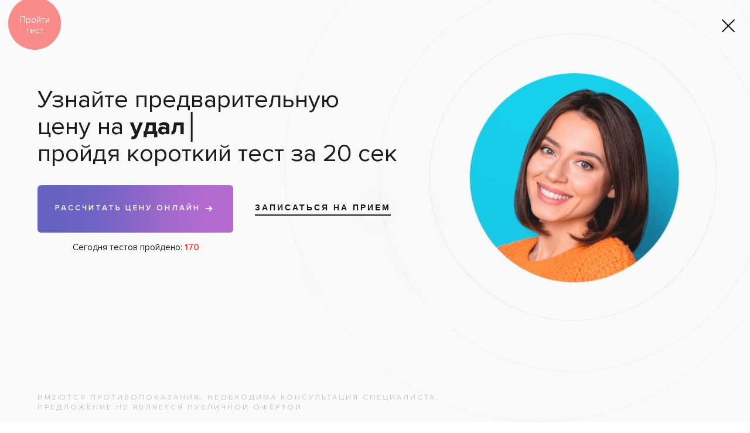

--- FILE ---
content_type: text/html; charset=Windows-1251
request_url: https://vse-svoi.ru/msk/vrachi/natalia-alekseevna/
body_size: 21655
content:
<!DOCTYPE HTML>
<html>
<head> 
<meta http-equiv="Content-Type" content="text/html; charset=Windows-1251" />
<meta name='yandex-verification' content='48a07e7b1525a4f1' />
<meta name="google-site-verification" content="aNUOMvphqhVN7jC154Awrq-QPJSGoELcLv3c27Cl6ao" />
<meta name='wmail-verification' content='456ee4a0f31c5c55' />
<meta name="viewport" content="width=device-width, initial-scale=1" />
	<script type="text/javascript" src="/bitrix/components/seoc/cookies/templates/cookies_buttons/script.js?17540609041812"></script>
<script type="text/javascript">var _ba = _ba || []; _ba.push(["aid", "2390346baecfca592c4a6ae67de1f09b"]); _ba.push(["host", "vse-svoi.ru"]); (function() {var ba = document.createElement("script"); ba.type = "text/javascript"; ba.async = true;ba.src = (document.location.protocol == "https:" ? "https://" : "http://") + "bitrix.info/ba.js";var s = document.getElementsByTagName("script")[0];s.parentNode.insertBefore(ba, s);})();</script>



 
	

			
		 <script>
		    if (window.XMLHttpRequest) {
		      xhr = new XMLHttpRequest();    
		    } else {
		      xhr = new ActiveXObject("Microsoft.XMLHTTP");
		    }
		    xhr.open("GET",'/min/f=//bitrix/templates/stomatology18/bootstrap.css,//bitrix/templates/stomatology18/template_styles.css?v=16',false);
		    xhr.send();
		    var lazyStyle = document.createElement('style');
		    lazyStyle.innerHTML = xhr.responseText;
		    document.head.appendChild(lazyStyle);
		  </script>
					

<meta name="description" content="Врач стоматолог-ортодонт Наталья Алексеевна принимает в стоматологии Все Свои в Москве по направлению исправление прикуса. Задать вопрос или записаться на бесплатную консультацию." />
<!--[if (lte IE 7)]>
<style>
.elastislide-horizontal ul {float:left;}
.elastislide-carousel ul li {display:inline;}
</style>
<![endif]-->
		<title>Наталья Алексеевна — Стоматология «Все свои!» — официальный сайт</title>




            <link rel="stylesheet" href="https://cdn.reserve-donkin-leads.ru/dentolo/plugin/v2/dentolo.css">
    
</head>
<body>
<style>
.wrapper > div[itemtype="http://schema.org/ImageObject"] {
    display: none;
}
</style>
	

	
                    	                  			
                			
             
                     	 
        			
        		
        	         	 
        	 
        	         	 
        	 
        	 
        	   
       
<div class='sidebar_menu borrrder'>

		<div style="text-align: left; height: 100%;">

			<div class="wrap_show_btn">
				<div id="close_sidebar_menu" class="close_btn">&times;</div>
			</div>
			<div class="mainmenu">
								<div class="heading"><a href="/msk/adresa-stomatologiy/" style="padding: 0;font-size: 19px; margin: 40px 0 -20px;"> Адреса клиник </a></div>

					<div class="mmenu-top">&nbsp;</div>
	<div class="heading">Услуги</div>
	<ul>
	
   		<li class="action"><b><a href="/msk/akciya-po-karmanu/">Лечение по карману</a></b></li>	
	
		
	
   		<li><a href="/msk/diagnostika/">Диагностика зубов</a></li>
	
		
									
   		<li><a href="/msk/gigiena-i-profilaktika/">Гигиена зубов и полости рта</a></li>
	
		
										
   		<li><a href="/msk/lechenie-zubov/">Лечение зубов</a></li>
	
		
													
   		<li><a href="/msk/protezirovanie-zubov/">Протезирование зубов</a></li>
	
		
																					
   		<li><a href="/msk/hirurgiya/">Хирургия</a></li>
	
		
					
   		<li><a href="/msk/udalenie-zubov/">Удаление зубов</a></li>
	
		
		
   		<li><a href="/msk/implantaciya-zubov/">Имплантация зубов</a></li>
	
		
															
   		<li><a href="/msk/lechenie-desen/">Лечение дёсен</a></li>
	
		
							
   		<li><a href="/msk/detskaya-stomatologiya/">Детская стоматология</a></li>
	
		
												
   		<li><a href="/msk/ispravlenie-prikusa/">Исправление прикуса</a></li>
	
		
																							
   		<li><a href="/msk/lechenie-kisty/">Лечение кисты зуба</a></li>
	
		
	
   		<li><a href="/msk/otbelivanie-zubov/">Отбеливание зубов</a></li>
	
		
					
   		<li><a href="/msk/laboratornaya-diagnostika/">Лабораторная диагностика</a></li>
	
		
	</ul>


	<div class="heading">Врачи</div>
	<ul>
																															<div class="g-select-level-2-item">
									<div class="g-select-level-2-name"><a href="/vrachi/detskiy/">Детский стоматолог</a></div>
								</div>
								
																																																<div class="g-select-level-2-item">
									<div class="g-select-level-2-name"><a href="/vrachi/ortodont/">Ортодонт</a></div>
								</div>
								
																																																<div class="g-select-level-2-item">
									<div class="g-select-level-2-name"><a href="/vrachi/parodontolog/">Пародонтолог</a></div>
								</div>
								
																																																<div class="g-select-level-2-item">
									<div class="g-select-level-2-name"><a href="/vrachi/gigienist/">Стоматологический гигиенист</a></div>
								</div>
								
																																																<div class="g-select-level-2-item">
									<div class="g-select-level-2-name"><a href="/vrachi/gnatolog/">Стоматолог-гнатолог</a></div>
								</div>
								
																																																<div class="g-select-level-2-item">
									<div class="g-select-level-2-name"><a href="/vrachi/ortoped/">Стоматолог-ортопед</a></div>
								</div>
								
																																																<div class="g-select-level-2-item">
									<div class="g-select-level-2-name"><a href="/vrachi/terapevt/">Стоматолог-терапевт</a></div>
								</div>
								
																																																<div class="g-select-level-2-item">
									<div class="g-select-level-2-name"><a href="/vrachi/hirurg/">Стоматолог-хирург</a></div>
								</div>
								
																																																<div class="g-select-level-2-item">
									<div class="g-select-level-2-name"><a href="/vrachi/implantolog/">Хирург-имплантолог</a></div>
								</div>
								
																																																<div class="g-select-level-2-item">
									<div class="g-select-level-2-name"><a href="/vrachi/zubnoy-tehnik/">Зубной техник</a></div>
								</div>
								
																																																<div class="g-select-level-2-item">
									<div class="g-select-level-2-name"><a href="/vrachi/pervichnogo-priema/">Врач первичного приема</a></div>
								</div>
								
																																																<div class="g-select-level-2-item">
									<div class="g-select-level-2-name"><a href="/vrachi/anesteziolog/">Стоматолог-анестезиолог</a></div>
								</div>
								
																																																<div class="g-select-level-2-item">
									<div class="g-select-level-2-name"><a href="/vrachi/reanimatolog/">Стоматолог-реаниматолог</a></div>
								</div>
								
																																																<div class="g-select-level-2-item">
									<div class="g-select-level-2-name"><a href="/msk/vrachi/">Все врачи</a></div>
								</div>
								
																									</ul>
 

	<div class="heading"><a href="" class="show_menu">Лечение заболеваний</a></div>



	
		<ul class="sitemap-section"  style="display:none">
				
			
						
						<li>
								<div class="g-select-level-2-item">
									<div class="g-select-level-2-name"><a href="/zabolevaniya/gingivit/">Гингивит</a></div>
								</div>
								</li>
											
							
								
							
			
						
						<li>
								<div class="g-select-level-2-item">
									<div class="g-select-level-2-name"><a href="/zabolevaniya/detskaya-stomatologiya/">Детские заболевания</a></div>
								</div>
								</li>
											
							
								
							
			
						
						<li>
								<div class="g-select-level-2-item">
									<div class="g-select-level-2-name"><a href="/zabolevaniya/jeltye-zuby/">Желтые зубы</a></div>
								</div>
								</li>
											
							
								
							
			
						
						<li>
								<div class="g-select-level-2-item">
									<div class="g-select-level-2-name"><a href="/zabolevaniya/zubnoy-kamen/">Зубной камень</a></div>
								</div>
								</li>
											
							
								
							
			
						
						<li>
								<div class="g-select-level-2-item">
									<div class="g-select-level-2-name"><a href="/zabolevaniya/zubnaya-bol/">Зубная боль</a></div>
								</div>
								</li>
											
							
								
							
			
						
						<li>
								<div class="g-select-level-2-item">
									<div class="g-select-level-2-name"><a href="/zabolevaniya/karies/">Кариес</a></div>
								</div>
								</li>
											
							
								
							
			
						
						<li>
								<div class="g-select-level-2-item">
									<div class="g-select-level-2-name"><a href="/zabolevaniya/kista/">Киста зуба</a></div>
								</div>
								</li>
											
							
								
							
			
						
						<li>
								<div class="g-select-level-2-item">
									<div class="g-select-level-2-name"><a href="/zabolevaniya/iskrivlenie-prikusa/">Неправильный прикус</a></div>
								</div>
								</li>
											
							
								
							
			
						
						<li>
								<div class="g-select-level-2-item">
									<div class="g-select-level-2-name"><a href="/zabolevaniya/pulpit/">Пульпит</a></div>
								</div>
								</li>
											
							
								
							
			
						
						<li>
								<div class="g-select-level-2-item">
									<div class="g-select-level-2-name"><a href="/zabolevaniya/parodontit/">Пародонтит</a></div>
								</div>
								</li>
											
							
								
							
			
						
						<li>
								<div class="g-select-level-2-item">
									<div class="g-select-level-2-name"><a href="/zabolevaniya/periodontit/">Периодонтит</a></div>
								</div>
								</li>
											
							
								
							
			
						
						<li>
								<div class="g-select-level-2-item">
									<div class="g-select-level-2-name"><a href="/zabolevaniya/parodontoz/">Пародонтоз</a></div>
								</div>
								</li>
											
							
								
							
			
						
						<li>
								<div class="g-select-level-2-item">
									<div class="g-select-level-2-name"><a href="/zabolevaniya/razrushenie-zubov/">Разрушение зубов</a></div>
								</div>
								</li>
											
							
								
							
			
						
						<li>
								<div class="g-select-level-2-item">
									<div class="g-select-level-2-name"><a href="/zabolevaniya/stomatit/">Стоматит</a></div>
								</div>
								</li>
											
							
								
							
			
						
						<li>
								<div class="g-select-level-2-item">
									<div class="g-select-level-2-name"><a href="/zabolevaniya/vypadenie-zubov/">Выпадение зубов</a></div>
								</div>
								</li>
											
							
								
							
			
						
						<li>
								<div class="g-select-level-2-item">
									<div class="g-select-level-2-name"><a href="/zabolevaniya/zubnye-protezy-bez-neba/">Протезы без неба</a></div>
								</div>
								</li>
											
							
								
							
			
						
						<li>
								<div class="g-select-level-2-item">
									<div class="g-select-level-2-name"><a href="/zabolevaniya/gnatologiya/">Гнатология</a></div>
								</div>
								</li>
											
							
								
							
			
						
						<li>
								<div class="g-select-level-2-item">
									<div class="g-select-level-2-name"><a href="/zabolevaniya/koreyskie-implanty/">Корейские импланты</a></div>
								</div>
								</li>
											
							
								
							
			
						
						<li>
								<div class="g-select-level-2-item">
									<div class="g-select-level-2-name"><a href="/zabolevaniya/sinus-lifting-v-stomatologii/">Синус лифтинг</a></div>
								</div>
								</li>
											
							
								
							
			
						
						<li>
								<div class="g-select-level-2-item">
									<div class="g-select-level-2-name"><a href="/zabolevaniya/metallokeramika-ili-cirkoniy/">Металлокерамика или цирконий</a></div>
								</div>
								</li>
											
							
								
							
			
						
						<li>
								<div class="g-select-level-2-item">
									<div class="g-select-level-2-name"><a href="/zabolevaniya/narashchivanie-zubov/">Наращивание зубов</a></div>
								</div>
								</li>
											
							
								
							
			
						
						<li>
								<div class="g-select-level-2-item">
									<div class="g-select-level-2-name"><a href="/zabolevaniya/stomatologiya-pod-mikroskopom/">Стоматология под микроскопом</a></div>
								</div>
								</li>
											
							
								
							
			
						
						<li>
								<div class="g-select-level-2-item">
									<div class="g-select-level-2-name"><a href="/zabolevaniya/lechenie-zubov-vo-sne/">Лечение зубов во сне</a></div>
								</div>
								</li>
											
							
								
							
			
						
						<li>
								<div class="g-select-level-2-item">
									<div class="g-select-level-2-name"><a href="/zabolevaniya/obshchiy-narkoz-v-stomatologii/">Общий наркоз</a></div>
								</div>
								</li>
											
							
								
							
			
						
						<li>
								<div class="g-select-level-2-item">
									<div class="g-select-level-2-name"><a href="/zabolevaniya/odnomomentnaya-implantaciya-zubov/">Одномоментная имплантация</a></div>
								</div>
								</li>
											
							
								
							
			
						
						<li>
								<div class="g-select-level-2-item">
									<div class="g-select-level-2-name"><a href="/zabolevaniya/odnoetapnaya-implantaciya-zubov/">Одноэтапная имплантация</a></div>
								</div>
								</li>
											
							
								
							
			
						
						<li>
								<div class="g-select-level-2-item">
									<div class="g-select-level-2-name"><a href="/zabolevaniya/implantaciya-zubov-s-nemedlennoy-nagruzkoy/">Имплантация с нагрузкой</a></div>
								</div>
								</li>
											
							
								
							
			
						
						<li>
								<div class="g-select-level-2-item">
									<div class="g-select-level-2-name"><a href="/zabolevaniya/vidy-zubnykh-protezov/">Виды зубных протезов</a></div>
								</div>
								</li>
											
							
								
							
			
						
						<li>
								<div class="g-select-level-2-item">
									<div class="g-select-level-2-name"><a href="/zabolevaniya/vidy-implantacii-zubov/">Виды имплантации зубов</a></div>
								</div>
								</li>
											
							
								
							
			
						
						<li>
								<div class="g-select-level-2-item">
									<div class="g-select-level-2-name"><a href="/zabolevaniya/nesemnye-protezy/">Несъемные протезы</a></div>
								</div>
								</li>
											
							
								
							
			
						
						<li>
								<div class="g-select-level-2-item">
									<div class="g-select-level-2-name"><a href="/zabolevaniya/udalyat-li-zub-mudrosti/">Удалять ли зуб мудрости</a></div>
								</div>
								</li>
											
							
								
							
			
						
						<li>
								<div class="g-select-level-2-item">
									<div class="g-select-level-2-name"><a href="/zabolevaniya/oslozhneniya-posle-udaleniya-zuba-mudrosti/">Осложнения после удаления зуба мудрости</a></div>
								</div>
								</li>
											
							
								
							
			
						
						<li>
								<div class="g-select-level-2-item">
									<div class="g-select-level-2-name"><a href="/zabolevaniya/vospalenie-desen/">Воспаление десен</a></div>
								</div>
								</li>
											
							
								
							
			
						
						<li>
								<div class="g-select-level-2-item">
									<div class="g-select-level-2-name"><a href="/zabolevaniya/bolit-desna-posle-udaleniya-zuba/">Болит десна после удаления зуба</a></div>
								</div>
								</li>
											
							
								
							
			
						
						<li>
								<div class="g-select-level-2-item">
									<div class="g-select-level-2-name"><a href="/zabolevaniya/otek-posle-udaleniya-zuba/">Отек после удаления зуба</a></div>
								</div>
								</li>
											
							
								
							
			
						
						<li>
								<div class="g-select-level-2-item">
									<div class="g-select-level-2-name"><a href="/zabolevaniya/temperatura-posle-udaleniya-zuba/">Температура после удаления зуба</a></div>
								</div>
								</li>
											
							
								
							
			
						
						<li>
								<div class="g-select-level-2-item">
									<div class="g-select-level-2-name"><a href="/zabolevaniya/poloskanie-posle-udaleniya-zuba/">Полоскание после удаления зуба</a></div>
								</div>
								</li>
											
							
								
							
			
						
						<li>
								<div class="g-select-level-2-item">
									<div class="g-select-level-2-name"><a href="/zabolevaniya/krovotechenie-posle-udaleniya-zuba/">Кровотечение после удаления зуба</a></div>
								</div>
								</li>
											
							
								
							
			
						
						<li>
								<div class="g-select-level-2-item">
									<div class="g-select-level-2-name"><a href="/zabolevaniya/vospalenie-posle-udaleniya-zuba/">Воспаление после удаления зуба</a></div>
								</div>
								</li>
											
							
								
							
			
						
						<li>
								<div class="g-select-level-2-item">
									<div class="g-select-level-2-name"><a href="/zabolevaniya/kista-posle-udaleniya-zuba/">Киста после удаления зуба</a></div>
								</div>
								</li>
											
							
								
							
			
						
						<li>
								<div class="g-select-level-2-item">
									<div class="g-select-level-2-name"><a href="/zabolevaniya/skolko-stoit-sdelat-zuby/">Сколько стоит сделать зубы</a></div>
								</div>
								</li>
											
							
								
							
			
						
						<li>
								<div class="g-select-level-2-item">
									<div class="g-select-level-2-name"><a href="/zabolevaniya/korotkaya-uzdechka-yazyka/">Анкилоглоссия</a></div>
								</div>
								</li>
											
							
								
							
			
						
						<li>
								<div class="g-select-level-2-item">
									<div class="g-select-level-2-name"><a href="/zabolevaniya/kakie-koronki-luchshe/">Какие коронки лучше</a></div>
								</div>
								</li>
											
							
								
							
			
						
						<li>
								<div class="g-select-level-2-item">
									<div class="g-select-level-2-name"><a href="/zabolevaniya/chto-luchshe-koronka-ili-implant/">Коронка или имплант</a></div>
								</div>
								</li>
											
							
								
							
			
						
						<li>
								<div class="g-select-level-2-item">
									<div class="g-select-level-2-name"><a href="/zabolevaniya/udalenie-zubov-mudrosti/">Популярно про удаление зубов мудрости</a></div>
								</div>
								</li>
											
							
								
							
			
						
						<li>
								<div class="g-select-level-2-item">
									<div class="g-select-level-2-name"><a href="/zabolevaniya/bol-posle-udaleniya-zuba-mudrosti/">Боль после удаления зуба мудрости</a></div>
								</div>
								</li>
											
							
								
							
			
						
						<li>
								<div class="g-select-level-2-item">
									<div class="g-select-level-2-name"><a href="/zabolevaniya/bolit-desna-posle-udaleniya-zuba-mudrosti/">Болит десна после удаления зуба мудрости</a></div>
								</div>
								</li>
											
							
								
							
			
						
						<li>
								<div class="g-select-level-2-item">
									<div class="g-select-level-2-name"><a href="/zabolevaniya/otek-posle-udaleniya-zuba-mudrosti/">Отек после удаления зуба мудрости</a></div>
								</div>
								</li>
											
							
								
							
			
						
						<li>
								<div class="g-select-level-2-item">
									<div class="g-select-level-2-name"><a href="/zabolevaniya/krovotechenie-posle-udaleniya-zuba-mudrosti/">Кровотечение после удаления зуба мудрости</a></div>
								</div>
								</li>
											
							
								
							
			
						
						<li>
								<div class="g-select-level-2-item">
									<div class="g-select-level-2-name"><a href="/zabolevaniya/temperatura-posle-udaleniya-zuba-mudrosti/">Температура после удаления зуба мудрости</a></div>
								</div>
								</li>
											
							
								
							
			
						
						<li>
								<div class="g-select-level-2-item">
									<div class="g-select-level-2-name"><a href="/zabolevaniya/bolit-gorlo-posle-udaleniya-zuba-mudrosti/">Болит горло после удаления зуба мудрости</a></div>
								</div>
								</li>
											
							
								
							
			
						
						<li>
								<div class="g-select-level-2-item">
									<div class="g-select-level-2-name"><a href="/zabolevaniya/onemenie-posle-udaleniya-zuba-mudrosti/">Онемение после удаления зуба мудрости</a></div>
								</div>
								</li>
											
							
								
							
			
						
						<li>
								<div class="g-select-level-2-item">
									<div class="g-select-level-2-name"><a href="/zabolevaniya/povrezhdenie-nerva-pri-udalenii-zuba-mudrosti/">Повреждение нерва при удалении зуба мудрости</a></div>
								</div>
								</li>
											
							
								
							
			
						
						<li>
								<div class="g-select-level-2-item">
									<div class="g-select-level-2-name"><a href="/zabolevaniya/gematoma-posle-udaleniya-zuba-mudrosti/">Гематома после удаления зуба мудрости</a></div>
								</div>
								</li>
											
							
								
							
			
						
						<li>
								<div class="g-select-level-2-item">
									<div class="g-select-level-2-name"><a href="/zabolevaniya/lunka-posle-udaleniya-zuba-mudrosti/">Лунка после удаления зуба мудрости</a></div>
								</div>
								</li>
											
							
								
							
			
						
						<li>
								<div class="g-select-level-2-item">
									<div class="g-select-level-2-name"><a href="/zabolevaniya/shvy-posle-udaleniya-zuba-mudrosti/">Швы после удаления зуба мудрости</a></div>
								</div>
								</li>
											
							
								
							</ul>
			


 			<div class="heading"><a href="" class="show_menu">Мы используем</a></div>
			<ul style="display: none;">
											<li><a href="/zubotekhnicheskaya-laboratoriya/">Зуботехническая лаборатория</a></li>
																<li><a href="/rentgen-laboratoriya/">Рентген-лаборатория</a></li>
																<li><a href="/materialy/">Материалы</a></li>
											<ul style="display:none" class="mmenu-sec">											<li class=""><a href="/materialy/adgeziv/">Адгезив</a></li>
																											<li class=""><a href="/materialy/guttapercha/">Гуттаперча</a></li>
																											<li class=""><a href="/materialy/kompozit/">Композит</a></li>
																											<li class=""><a href="/materialy/kofferdam/">Коффердам</a></li>
																											<li class=""><a href="/materialy/cement/">Цемент</a></li>
									</ul>												<li><a href="/oborudovanie/">Оборудование</a></li>
											<ul style="display:none" class="mmenu-sec">											<li class=""><a href="/oborudovanie/apekslokator/">Апекслокатор </a></li>
																											<li class=""><a href="/oborudovanie/apparat-vector/">Аппарат Вектор</a></li>
																											<li class=""><a href="/oborudovanie/artikulyator/">Артикулятор</a></li>
																											<li class=""><a href="/oborudovanie/bormashina/">Бормашина</a></li>
																											<li class=""><a href="/oborudovanie/viziograf/">Визиограф</a></li>
																											<li class=""><a href="/oborudovanie/hirurgicheskiy-shablon/">Хирургический шаблон </a></li>
																											<li class=""><a href="/oborudovanie/drenaj/">Дренаж</a></li>
																											<li class=""><a href="/oborudovanie/zond/">Зубной зонд</a></li>
																											<li class=""><a href="/oborudovanie/irrigator/">Ирригатор</a></li>
																											<li class=""><a href="/oborudovanie/licevaya-duga/">Лицевая дуга</a></li>
																											<li class=""><a href="/oborudovanie/okklyudator/">Окклюдаторы</a></li>
																											<li class=""><a href="/oborudovanie/ortopantomograf/">Ортопантомограф</a></li>
																											<li class=""><a href="/oborudovanie/skaler/">Скалер</a></li>
																											<li class=""><a href="/oborudovanie/stomatologicheskoe-zerkalo/">Стоматологическое зеркало</a></li>
																											<li class=""><a href="/oborudovanie/tomograf/">Томограф</a></li>
																											<li class=""><a href="/oborudovanie/vnutrirotovaya-videokamera/">Внутриротовая видеокамера</a></li>
																											<li class=""><a href="/oborudovanie/shkala-vita/">Шкала Вита</a></li>
																											<li class=""><a href="/oborudovanie/lampa-zoom-4/">Лампа Zoom 4</a></li>
									</ul>												<li><a href="/tehnologii/">Технологии</a></li>
											<ul style="display:none" class="mmenu-sec">											<li class=""><a href="/obuchenie/">Обучение врачей</a></li>
																											<li class=""><a href="/tehnologii/sistemy-otbelivaniya-zubov/">Системы отбеливания зубов</a></li>
																											<li class="sub_item"><a href="/tehnologii/sistemy-otbelivaniya-zubov/zoom-quickpro/">Осветление Zoom QuickPro</a></li>
																											<li class="sub_item"><a href="/tehnologii/sistemy-otbelivaniya-zubov/opalescence/">Отбеливание Opalescence</a></li>
																											<li class="sub_item"><a href="/tehnologii/sistemy-otbelivaniya-zubov/domashnee/">Отбеливание в домашних условиях</a></li>
																											<li class="sub_item"><a href="/tehnologii/sistemy-otbelivaniya-zubov/ofisnoe/">Офисное отбеливание</a></li>
																											<li class="sub_item"><a href="/tehnologii/sistemy-otbelivaniya-zubov/beyond/">Beyond</a></li>
																											<li class="sub_item"><a href="/tehnologii/sistemy-otbelivaniya-zubov/beverly-hills/">Beverly Hills</a></li>
																											<li class="sub_item"><a href="/tehnologii/sistemy-otbelivaniya-zubov/klox/">Klox</a></li>
																											<li class="sub_item"><a href="/tehnologii/sistemy-otbelivaniya-zubov/lazer/">Лазерная</a></li>
																											<li class="sub_item"><a href="/tehnologii/sistemy-otbelivaniya-zubov/yotuel/">Yotuel</a></li>
																											<li class="sub_item"><a href="/tehnologii/sistemy-otbelivaniya-zubov/lumacool/">Lumacool</a></li>
																											<li class=""><a href="/tehnologii/sistemy-implantacii-zubov/">Системы имплантации зубов</a></li>
																											<li class="sub_item"><a href="/tehnologii/sistemy-implantacii-zubov/abatment/">Абатмент</a></li>
																											<li class="sub_item"><a href="/tehnologii/sistemy-implantacii-zubov/alpha-bio/">Альфа Био</a></li>
																											<li class="sub_item"><a href="/tehnologii/sistemy-implantacii-zubov/mini/">Мини-импланты</a></li>
																											<li class="sub_item"><a href="/tehnologii/sistemy-implantacii-zubov/biohorizons/">Биогоризонт</a></li>
																											<li class="sub_item"><a href="/tehnologii/sistemy-implantacii-zubov/adin/">Adin</a></li>
																											<li class="sub_item"><a href="/tehnologii/sistemy-implantacii-zubov/astra-tech">Astra Tech</a></li>
																											<li class="sub_item"><a href="/tehnologii/sistemy-implantacii-zubov/bicon/">Bicon</a></li>
																											<li class="sub_item"><a href="/tehnologii/sistemy-implantacii-zubov/implantium">Implantium</a></li>
																											<li class="sub_item"><a href="/tehnologii/sistemy-implantacii-zubov/impro/">Impro</a></li>
																											<li class="sub_item"><a href="/tehnologii/sistemy-implantacii-zubov/osteofit/">Osteofit</a></li>
																											<li class="sub_item"><a href="/tehnologii/sistemy-implantacii-zubov/nobel/">Nobel Biocare</a></li>
																											<li class="sub_item"><a href="/tehnologii/sistemy-implantacii-zubov/superline/">Superline</a></li>
																											<li class="sub_item"><a href="/tehnologii/sistemy-implantacii-zubov/zygoma">Zygoma</a></li>
																											<li class="sub_item"><a href="/tehnologii/sistemy-implantacii-zubov/narkoz">Наркоз</a></li>
																											<li class=""><a href="/tehnologii/metody-vyravnivaniya-zubov/">Методы выравнивания зубов</a></li>
																											<li class="sub_item"><a href="/tehnologii/metody-vyravnivaniya-zubov/apparat-frenkelya/">Аппарат Френкеля</a></li>
																											<li class="sub_item"><a href="/tehnologii/metody-vyravnivaniya-zubov/brekety-smartclip/">Брекеты Smartclip</a></li>
																											<li class="sub_item"><a href="/tehnologii/metody-vyravnivaniya-zubov/conmet/">Брекеты Conmet</a></li>
																											<li class="sub_item"><a href="/tehnologii/metody-vyravnivaniya-zubov/brekety-clarity/">Брекеты Сlarity</a></li>
																											<li class="sub_item"><a href="/tehnologii/metody-vyravnivaniya-zubov/hype/">Брекеты Hype</a></li>
																											<li class="sub_item"><a href="/tehnologii/metody-vyravnivaniya-zubov/prodigy/">Брекеты Prodigy</a></li>
																											<li class="sub_item"><a href="/tehnologii/metody-vyravnivaniya-zubov/sprint/">Брекеты Sprint</a></li>
																											<li class="sub_item"><a href="/tehnologii/metody-vyravnivaniya-zubov/saphire-miso/">Брекеты Saphire Miso</a></li>
																											<li class="sub_item"><a href="/tehnologii/metody-vyravnivaniya-zubov/stb/">Брекеты STb</a></li>
																											<li class="sub_item"><a href="/tehnologii/metody-vyravnivaniya-zubov/victory/">Брекеты Victory</a></li>
																											<li class="sub_item"><a href="/tehnologii/metody-vyravnivaniya-zubov/ormco/">Брекеты Ormco</a></li>
																											<li class="sub_item"><a href="/tehnologii/metody-vyravnivaniya-zubov/pure/">Брекеты Pure</a></li>
																											<li class="sub_item"><a href="/tehnologii/metody-vyravnivaniya-zubov/inkognito/">Брекеты инкогнито</a></li>
																											<li class="sub_item"><a href="/tehnologii/metody-vyravnivaniya-zubov/lingvalnye/">Брекеты лингвальные</a></li>
																											<li class="sub_item"><a href="/tehnologii/metody-vyravnivaniya-zubov/brekety-sapfirovye/">Брекеты сапфировые</a></li>
																											<li class="sub_item"><a href="/tehnologii/metody-vyravnivaniya-zubov/gubnoy-bamper/">Губной бампер</a></li>
																											<li class="sub_item"><a href="/tehnologii/metody-vyravnivaniya-zubov/invisalign/">Элайнеры Invisalign</a></li>
																											<li class="sub_item"><a href="/tehnologii/metody-vyravnivaniya-zubov/star-smile/">Элайнеры Star Smile</a></li>
																											<li class="sub_item"><a href="/tehnologii/metody-vyravnivaniya-zubov/reteyner/">Ретейнер</a></li>
																											<li class="sub_item"><a href="/tehnologii/metody-vyravnivaniya-zubov/ligatura/">Лигатура</a></li>
																											<li class="sub_item"><a href="/tehnologii/metody-vyravnivaniya-zubov/ortodonticheskie-kolca/">Ортодонтические кольца</a></li>
																											<li class=""><a href="/tehnologii/metody-protezirovaniya-zubov/">Методы протезирования зубов</a></li>
																											<li class="sub_item"><a href="/tehnologii/metody-protezirovaniya-zubov/attachmeny/">Аттачмены</a></li>
																											<li class="sub_item"><a href="/tehnologii/metody-protezirovaniya-zubov/armirovanie/">Армирование</a></li>
																											<li class="sub_item"><a href="/tehnologii/metody-protezirovaniya-zubov/grilzy/">Грилзы</a></li>
																											<li class="sub_item"><a href="/tehnologii/metody-protezirovaniya-zubov/immediat/">Иммедиат-протезы</a></li>
																											<li class="sub_item"><a href="/tehnologii/metody-protezirovaniya-zubov/lyuminiry/">Люминиры</a></li>
																											<li class="sub_item"><a href="/tehnologii/metody-protezirovaniya-zubov/strazy-na-zubakh/">Украшения на зубы</a></li>
																											<li class="sub_item"><a href="/tehnologii/metody-protezirovaniya-zubov/klammery/">Кламмеры</a></li>
																											<li class="sub_item"><a href="/tehnologii/metody-protezirovaniya-zubov/teleskopicheskoe/">Телескопические коронки</a></li>
																											<li class="sub_item"><a href="/tehnologii/metody-protezirovaniya-zubov/cad-cam/">Cad Cam системы</a></li>
																											<li class=""><a href="/tehnologii/metody-lecheniya-zubov/">Методы лечения зубов</a></li>
																											<li class="sub_item"><a href="/tehnologii/metody-lecheniya-zubov/apikalnaya-hirurgiya/">Апикальная хирургия</a></li>
																											<li class="sub_item"><a href="/tehnologii/metody-lecheniya-zubov/applikacii/">Аппликации</a></li>
																											<li class="sub_item"><a href="/tehnologii/metody-lecheniya-zubov/vkladka/">Вкладка</a></li>
																											<li class="sub_item"><a href="/tehnologii/metody-lecheniya-zubov/lazernoe/">Лазерное лечение</a></li>
																											<li class="sub_item"><a href="/tehnologii/metody-lecheniya-zubov/serebrenie/">Серебрение молочных зубов</a></li>
																											<li class="sub_item"><a href="/tehnologii/metody-lecheniya-zubov/shtift/">Штифт</a></li>
																											<li class=""><a href="/tehnologii/metody-lecheniya-desen/">Методы лечения десен</a></li>
																											<li class="sub_item"><a href="/tehnologii/metody-lecheniya-desen/stomatit-vzrosliy/">Лечение стоматита у взрослых</a></li>
																											<li class="sub_item"><a href="/tehnologii/metody-lecheniya-desen/stomatit-detskiy/">Лечение стоматита у детей</a></li>
																											<li class=""><a href="/tehnologii/diagnostika/">Методы диагностики</a></li>
																											<li class="sub_item"><a href="/tehnologii/diagnostika/aksiografiya/">Аксиография</a></li>
									</ul>												<li><a href="/preparaty/">Препараты</a></li>
											<ul style="display:none" class="mmenu-sec">											<li class=""><a href="/preparaty/ultrakain/">Ультракаин</a></li>
																											<li class=""><a href="/preparaty/mirasensitive/">Mirasensitive</a></li>
																											<li class=""><a href="/preparaty/plague-agent/">Plaque Agent</a></li>
																											<li class=""><a href="/preparaty/tooth-mousse/">Tooth Mousse</a></li>
																											<li class=""><a href="/preparaty/twin-lotus/">Twin Lotus</a></li>
																											<li class=""><a href="/preparaty/calasept/">Каласепт</a></li>
																											<li class=""><a href="/preparaty/colgate-duraphat/">Колгейт Дюрафат</a></li>
																											<li class=""><a href="/preparaty/lidoksor/">Лидоксор</a></li>
																											<li class=""><a href="/preparaty/perekis-vodoroda/">Перекись водорода</a></li>
																											<li class=""><a href="/preparaty/oki/">Раствор ОКИ</a></li>
																											<li class=""><a href="/preparaty/solkoseril/">Солкосерил</a></li>
																											<li class=""><a href="/preparaty/sultan-topex/">Султан Топекс</a></li>
																											<li class=""><a href="/preparaty/fluocal/">Флюокал</a></li>
																											<li class=""><a href="/preparaty/elmex/">Элмекс</a></li>
									</ul>				</ul>
	
	
			<div class="heading"><a href="" class="show_menu">Анатомия</a></div>
			<ul style="display: none;">
											<li><a href="/stroenie-zuba/">Строение зуба</a></li>
											<ul style="display:none" class="mmenu-sec">											<li><a href="/stroenie-zuba/koronka/">Коронка</a></li>
																											<li><a href="/stroenie-zuba/sheyka/">Шейка</a></li>
																											<li><a href="/stroenie-zuba/koren/">Корень</a></li>
									</ul>												<li><a href="/vidy-zubov/">Виды зубов</a></li>
											<ul style="display:none" class="mmenu-sec">											<li><a href="/vidy-zubov/korennye/">Коренные зубы</a></li>
																											<li><a href="/vidy-zubov/molochnye/">Молочные зубы </a></li>
									</ul>												<li><a href="/stroenie-chelyusti/">Cтроение челюсти</a></li>
											<ul style="display:none" class="mmenu-sec">											<li><a href="/stroenie-chelyusti/nijnyaya/">Верхняя челюсть</a></li>
																											<li><a href="/stroenie-chelyusti/verhnyaya/">Нижняя челюсть</a></li>
									</ul>				</ul>			</div>
		</div>
	</div>
	<div id="prison">
		<div class="header  borrrder">
			<div class="header-menu col-lg-4 col-md-4 col-xs-3  ">
				<div class="sidebar_handler visible-sm visible-xs " id="sidebar_handler">
					<hr>
					<hr>
					<hr>
				</div>
			</div>
			<div class="header-left   col-xs-5 col-sm-3 col-md-3 col-lg-3">
				<div>
											<a href="/"> <img width="250"
						height="74" border="0" class="mlogo img-responsive"
						src="/bitrix/templates/stomatology18/images/mlogo_r.gif" />
					</a>
									</div>
			</div>
			<div class="header-right    col-xs-4 col-sm-4 col-md-3 col-lg-2">
    					<div class="top-panel-city">
            		 	            				<div class="city-select g2-select">
            					<div class="g2-select-marker">&#9660;</div>
            				            				<div class="g2-select-name">Москва</div>
            					<div class="g2-select-level-2">
            						<div class="g2-select-level-2-items">
            						            						<div class="g2-select-level-2-item">
            								<a href="/spb/">Санкт-Петербург</a>
            							</div>
            						            						<div class="g2-select-level-2-item">
            								<a href="/nn/">Нижний Новгород</a>
            							</div>
            						            						<div class="g2-select-level-2-item">
            								<a href="/smr/">Самара</a>
            							</div>
            						            						<div class="g2-select-level-2-item">
            								<a href="/vog/">Волгоград</a>
            							</div>
            						            						<div class="g2-select-level-2-item">
            								<a href="/ekb/">Екатеринбург</a>
            							</div>
            						            						<div class="g2-select-level-2-item">
            								<a href="/krd/">Краснодар</a>
            							</div>
            						            					</div>
            					</div>
            				</div>
            			</div>
            			
            			
            			            				            				<div class="top-phone-block">
                                <a class="cm_tel" href="tel:+74957885808"><span class="code">+7 495</span><span class="phone">788-58-08</span></a>
            					            				</div>
            				
            			            			
            			

            				<div class="call_back_btn head hidden-xs">Вам перезвонить?</div>
			</div>
			<div class="header-center  col-xs-12  col-sm-5 col-md-6 col-lg-7">
				            				<div class="inner">
        <a href="/msk/booking/" class="hidden" id="online_record_btn">Онлайн-запись</a>
    			                                            																	<a href="/msk/akcii/" ><font class='visible-xs'>Скидки</font><font class='hidden-xs'>Скидки и акции</font>  </a>
					<span>&bull;</span>							                                            																	<a href="/msk/ceny/" >Цены</a>
					<span>&bull;</span>							                                            																	<a href="/msk/otzyvy-o-stomatologii/" ><font class='visible-xs'>Отзывы</font><font class='hidden-xs'>Отзывы пациентов</font></a>
					<span>&bull;</span>							                                            																	<a href="/msk/rezultaty/" >Фото до и после</a>
															
			</div>
<script>
    document.addEventListener('DOMContentLoaded', function(){
                if(medme_msk) {
            document.getElementById("online_record_btn").classList.remove("hidden");
        }
        
        
        
        
        
        
            });
</script>


							</div>
		</div>

		
		<div class="clearl"></div>
		<div class="content">
				<div class="content-left borrrder">
			<div >
				<div class="mainmenu">
				
				<div class="conner-top">
                    <div class="conner-text">Услуги и цены</div>
               	 	<div class="conner-blocks"></div>
  				</div>
  
				
					
<div class="service_menu_left">
	<ul>
	
   		<li class="action"><b><a href="/msk/akciya-po-karmanu/">Лечение по карману</a></b></li>	
	
		
	
   		<li><a href="/msk/diagnostika/">Диагностика зубов</a></li>
	
		
									
   		<li><a href="/msk/gigiena-i-profilaktika/">Гигиена зубов и полости рта</a></li>
	
		
										
   		<li><a href="/msk/lechenie-zubov/">Лечение зубов</a></li>
	
		
													
   		<li><a href="/msk/protezirovanie-zubov/">Протезирование зубов</a></li>
	
		
																					
   		<li><a href="/msk/hirurgiya/">Хирургия</a></li>
	
		
					
   		<li><a href="/msk/udalenie-zubov/">Удаление зубов</a></li>
	
		
		
   		<li><a href="/msk/implantaciya-zubov/">Имплантация зубов</a></li>
	
		
															
   		<li><a href="/msk/lechenie-desen/">Лечение дёсен</a></li>
	
		
							
   		<li><a href="/msk/detskaya-stomatologiya/">Детская стоматология</a></li>
	
		
												
   		<li><a href="/msk/ispravlenie-prikusa/">Исправление прикуса</a></li>
	
		
																							
   		<li><a href="/msk/lechenie-kisty/">Лечение кисты зуба</a></li>
	
		
	
   		<li><a href="/msk/otbelivanie-zubov/">Отбеливание зубов</a></li>
	
		
					
   		<li><a href="/msk/laboratornaya-diagnostika/">Лабораторная диагностика</a></li>
	
		
	</ul>
</div>	

	<div class="heading">Врачи</div>
	<ul>
																															<div class="g-select-level-2-item">
									<div class="g-select-level-2-name"><a href="/vrachi/detskiy/">Детский стоматолог</a></div>
								</div>
								
																																																<div class="g-select-level-2-item">
									<div class="g-select-level-2-name"><a href="/vrachi/ortodont/">Ортодонт</a></div>
								</div>
								
																																																<div class="g-select-level-2-item">
									<div class="g-select-level-2-name"><a href="/vrachi/parodontolog/">Пародонтолог</a></div>
								</div>
								
																																																<div class="g-select-level-2-item">
									<div class="g-select-level-2-name"><a href="/vrachi/gigienist/">Стоматологический гигиенист</a></div>
								</div>
								
																																																<div class="g-select-level-2-item">
									<div class="g-select-level-2-name"><a href="/vrachi/gnatolog/">Стоматолог-гнатолог</a></div>
								</div>
								
																																																<div class="g-select-level-2-item">
									<div class="g-select-level-2-name"><a href="/vrachi/ortoped/">Стоматолог-ортопед</a></div>
								</div>
								
																																																<div class="g-select-level-2-item">
									<div class="g-select-level-2-name"><a href="/vrachi/terapevt/">Стоматолог-терапевт</a></div>
								</div>
								
																																																<div class="g-select-level-2-item">
									<div class="g-select-level-2-name"><a href="/vrachi/hirurg/">Стоматолог-хирург</a></div>
								</div>
								
																																																<div class="g-select-level-2-item">
									<div class="g-select-level-2-name"><a href="/vrachi/implantolog/">Хирург-имплантолог</a></div>
								</div>
								
																																																<div class="g-select-level-2-item">
									<div class="g-select-level-2-name"><a href="/vrachi/zubnoy-tehnik/">Зубной техник</a></div>
								</div>
								
																																																<div class="g-select-level-2-item">
									<div class="g-select-level-2-name"><a href="/vrachi/pervichnogo-priema/">Врач первичного приема</a></div>
								</div>
								
																																																<div class="g-select-level-2-item">
									<div class="g-select-level-2-name"><a href="/vrachi/anesteziolog/">Стоматолог-анестезиолог</a></div>
								</div>
								
																																																<div class="g-select-level-2-item">
									<div class="g-select-level-2-name"><a href="/vrachi/reanimatolog/">Стоматолог-реаниматолог</a></div>
								</div>
								
																																																<div class="g-select-level-2-item">
									<div class="g-select-level-2-name"><a href="/msk/vrachi/">Все врачи</a></div>
								</div>
								
																									</ul>
 

	<div class="heading"><a href="" class="show_menu">Лечение заболеваний</a></div>



	
		<ul class="sitemap-section"  style="display:none">
				
			
						
						<li>
								<div class="g-select-level-2-item">
									<div class="g-select-level-2-name"><a href="/zabolevaniya/gingivit/">Гингивит</a></div>
								</div>
								</li>
											
							
								
							
			
						
						<li>
								<div class="g-select-level-2-item">
									<div class="g-select-level-2-name"><a href="/zabolevaniya/detskaya-stomatologiya/">Детские заболевания</a></div>
								</div>
								</li>
											
							
								
							
			
						
						<li>
								<div class="g-select-level-2-item">
									<div class="g-select-level-2-name"><a href="/zabolevaniya/jeltye-zuby/">Желтые зубы</a></div>
								</div>
								</li>
											
							
								
							
			
						
						<li>
								<div class="g-select-level-2-item">
									<div class="g-select-level-2-name"><a href="/zabolevaniya/zubnoy-kamen/">Зубной камень</a></div>
								</div>
								</li>
											
							
								
							
			
						
						<li>
								<div class="g-select-level-2-item">
									<div class="g-select-level-2-name"><a href="/zabolevaniya/zubnaya-bol/">Зубная боль</a></div>
								</div>
								</li>
											
							
								
							
			
						
						<li>
								<div class="g-select-level-2-item">
									<div class="g-select-level-2-name"><a href="/zabolevaniya/karies/">Кариес</a></div>
								</div>
								</li>
											
							
								
							
			
						
						<li>
								<div class="g-select-level-2-item">
									<div class="g-select-level-2-name"><a href="/zabolevaniya/kista/">Киста зуба</a></div>
								</div>
								</li>
											
							
								
							
			
						
						<li>
								<div class="g-select-level-2-item">
									<div class="g-select-level-2-name"><a href="/zabolevaniya/iskrivlenie-prikusa/">Неправильный прикус</a></div>
								</div>
								</li>
											
							
								
							
			
						
						<li>
								<div class="g-select-level-2-item">
									<div class="g-select-level-2-name"><a href="/zabolevaniya/pulpit/">Пульпит</a></div>
								</div>
								</li>
											
							
								
							
			
						
						<li>
								<div class="g-select-level-2-item">
									<div class="g-select-level-2-name"><a href="/zabolevaniya/parodontit/">Пародонтит</a></div>
								</div>
								</li>
											
							
								
							
			
						
						<li>
								<div class="g-select-level-2-item">
									<div class="g-select-level-2-name"><a href="/zabolevaniya/periodontit/">Периодонтит</a></div>
								</div>
								</li>
											
							
								
							
			
						
						<li>
								<div class="g-select-level-2-item">
									<div class="g-select-level-2-name"><a href="/zabolevaniya/parodontoz/">Пародонтоз</a></div>
								</div>
								</li>
											
							
								
							
			
						
						<li>
								<div class="g-select-level-2-item">
									<div class="g-select-level-2-name"><a href="/zabolevaniya/razrushenie-zubov/">Разрушение зубов</a></div>
								</div>
								</li>
											
							
								
							
			
						
						<li>
								<div class="g-select-level-2-item">
									<div class="g-select-level-2-name"><a href="/zabolevaniya/stomatit/">Стоматит</a></div>
								</div>
								</li>
											
							
								
							
			
						
						<li>
								<div class="g-select-level-2-item">
									<div class="g-select-level-2-name"><a href="/zabolevaniya/vypadenie-zubov/">Выпадение зубов</a></div>
								</div>
								</li>
											
							
								
							
			
						
						<li>
								<div class="g-select-level-2-item">
									<div class="g-select-level-2-name"><a href="/zabolevaniya/zubnye-protezy-bez-neba/">Протезы без неба</a></div>
								</div>
								</li>
											
							
								
							
			
						
						<li>
								<div class="g-select-level-2-item">
									<div class="g-select-level-2-name"><a href="/zabolevaniya/gnatologiya/">Гнатология</a></div>
								</div>
								</li>
											
							
								
							
			
						
						<li>
								<div class="g-select-level-2-item">
									<div class="g-select-level-2-name"><a href="/zabolevaniya/koreyskie-implanty/">Корейские импланты</a></div>
								</div>
								</li>
											
							
								
							
			
						
						<li>
								<div class="g-select-level-2-item">
									<div class="g-select-level-2-name"><a href="/zabolevaniya/sinus-lifting-v-stomatologii/">Синус лифтинг</a></div>
								</div>
								</li>
											
							
								
							
			
						
						<li>
								<div class="g-select-level-2-item">
									<div class="g-select-level-2-name"><a href="/zabolevaniya/metallokeramika-ili-cirkoniy/">Металлокерамика или цирконий</a></div>
								</div>
								</li>
											
							
								
							
			
						
						<li>
								<div class="g-select-level-2-item">
									<div class="g-select-level-2-name"><a href="/zabolevaniya/narashchivanie-zubov/">Наращивание зубов</a></div>
								</div>
								</li>
											
							
								
							
			
						
						<li>
								<div class="g-select-level-2-item">
									<div class="g-select-level-2-name"><a href="/zabolevaniya/stomatologiya-pod-mikroskopom/">Стоматология под микроскопом</a></div>
								</div>
								</li>
											
							
								
							
			
						
						<li>
								<div class="g-select-level-2-item">
									<div class="g-select-level-2-name"><a href="/zabolevaniya/lechenie-zubov-vo-sne/">Лечение зубов во сне</a></div>
								</div>
								</li>
											
							
								
							
			
						
						<li>
								<div class="g-select-level-2-item">
									<div class="g-select-level-2-name"><a href="/zabolevaniya/obshchiy-narkoz-v-stomatologii/">Общий наркоз</a></div>
								</div>
								</li>
											
							
								
							
			
						
						<li>
								<div class="g-select-level-2-item">
									<div class="g-select-level-2-name"><a href="/zabolevaniya/odnomomentnaya-implantaciya-zubov/">Одномоментная имплантация</a></div>
								</div>
								</li>
											
							
								
							
			
						
						<li>
								<div class="g-select-level-2-item">
									<div class="g-select-level-2-name"><a href="/zabolevaniya/odnoetapnaya-implantaciya-zubov/">Одноэтапная имплантация</a></div>
								</div>
								</li>
											
							
								
							
			
						
						<li>
								<div class="g-select-level-2-item">
									<div class="g-select-level-2-name"><a href="/zabolevaniya/implantaciya-zubov-s-nemedlennoy-nagruzkoy/">Имплантация с нагрузкой</a></div>
								</div>
								</li>
											
							
								
							
			
						
						<li>
								<div class="g-select-level-2-item">
									<div class="g-select-level-2-name"><a href="/zabolevaniya/vidy-zubnykh-protezov/">Виды зубных протезов</a></div>
								</div>
								</li>
											
							
								
							
			
						
						<li>
								<div class="g-select-level-2-item">
									<div class="g-select-level-2-name"><a href="/zabolevaniya/vidy-implantacii-zubov/">Виды имплантации зубов</a></div>
								</div>
								</li>
											
							
								
							
			
						
						<li>
								<div class="g-select-level-2-item">
									<div class="g-select-level-2-name"><a href="/zabolevaniya/nesemnye-protezy/">Несъемные протезы</a></div>
								</div>
								</li>
											
							
								
							
			
						
						<li>
								<div class="g-select-level-2-item">
									<div class="g-select-level-2-name"><a href="/zabolevaniya/udalyat-li-zub-mudrosti/">Удалять ли зуб мудрости</a></div>
								</div>
								</li>
											
							
								
							
			
						
						<li>
								<div class="g-select-level-2-item">
									<div class="g-select-level-2-name"><a href="/zabolevaniya/oslozhneniya-posle-udaleniya-zuba-mudrosti/">Осложнения после удаления зуба мудрости</a></div>
								</div>
								</li>
											
							
								
							
			
						
						<li>
								<div class="g-select-level-2-item">
									<div class="g-select-level-2-name"><a href="/zabolevaniya/vospalenie-desen/">Воспаление десен</a></div>
								</div>
								</li>
											
							
								
							
			
						
						<li>
								<div class="g-select-level-2-item">
									<div class="g-select-level-2-name"><a href="/zabolevaniya/bolit-desna-posle-udaleniya-zuba/">Болит десна после удаления зуба</a></div>
								</div>
								</li>
											
							
								
							
			
						
						<li>
								<div class="g-select-level-2-item">
									<div class="g-select-level-2-name"><a href="/zabolevaniya/otek-posle-udaleniya-zuba/">Отек после удаления зуба</a></div>
								</div>
								</li>
											
							
								
							
			
						
						<li>
								<div class="g-select-level-2-item">
									<div class="g-select-level-2-name"><a href="/zabolevaniya/temperatura-posle-udaleniya-zuba/">Температура после удаления зуба</a></div>
								</div>
								</li>
											
							
								
							
			
						
						<li>
								<div class="g-select-level-2-item">
									<div class="g-select-level-2-name"><a href="/zabolevaniya/poloskanie-posle-udaleniya-zuba/">Полоскание после удаления зуба</a></div>
								</div>
								</li>
											
							
								
							
			
						
						<li>
								<div class="g-select-level-2-item">
									<div class="g-select-level-2-name"><a href="/zabolevaniya/krovotechenie-posle-udaleniya-zuba/">Кровотечение после удаления зуба</a></div>
								</div>
								</li>
											
							
								
							
			
						
						<li>
								<div class="g-select-level-2-item">
									<div class="g-select-level-2-name"><a href="/zabolevaniya/vospalenie-posle-udaleniya-zuba/">Воспаление после удаления зуба</a></div>
								</div>
								</li>
											
							
								
							
			
						
						<li>
								<div class="g-select-level-2-item">
									<div class="g-select-level-2-name"><a href="/zabolevaniya/kista-posle-udaleniya-zuba/">Киста после удаления зуба</a></div>
								</div>
								</li>
											
							
								
							
			
						
						<li>
								<div class="g-select-level-2-item">
									<div class="g-select-level-2-name"><a href="/zabolevaniya/skolko-stoit-sdelat-zuby/">Сколько стоит сделать зубы</a></div>
								</div>
								</li>
											
							
								
							
			
						
						<li>
								<div class="g-select-level-2-item">
									<div class="g-select-level-2-name"><a href="/zabolevaniya/korotkaya-uzdechka-yazyka/">Анкилоглоссия</a></div>
								</div>
								</li>
											
							
								
							
			
						
						<li>
								<div class="g-select-level-2-item">
									<div class="g-select-level-2-name"><a href="/zabolevaniya/kakie-koronki-luchshe/">Какие коронки лучше</a></div>
								</div>
								</li>
											
							
								
							
			
						
						<li>
								<div class="g-select-level-2-item">
									<div class="g-select-level-2-name"><a href="/zabolevaniya/chto-luchshe-koronka-ili-implant/">Коронка или имплант</a></div>
								</div>
								</li>
											
							
								
							
			
						
						<li>
								<div class="g-select-level-2-item">
									<div class="g-select-level-2-name"><a href="/zabolevaniya/udalenie-zubov-mudrosti/">Популярно про удаление зубов мудрости</a></div>
								</div>
								</li>
											
							
								
							
			
						
						<li>
								<div class="g-select-level-2-item">
									<div class="g-select-level-2-name"><a href="/zabolevaniya/bol-posle-udaleniya-zuba-mudrosti/">Боль после удаления зуба мудрости</a></div>
								</div>
								</li>
											
							
								
							
			
						
						<li>
								<div class="g-select-level-2-item">
									<div class="g-select-level-2-name"><a href="/zabolevaniya/bolit-desna-posle-udaleniya-zuba-mudrosti/">Болит десна после удаления зуба мудрости</a></div>
								</div>
								</li>
											
							
								
							
			
						
						<li>
								<div class="g-select-level-2-item">
									<div class="g-select-level-2-name"><a href="/zabolevaniya/otek-posle-udaleniya-zuba-mudrosti/">Отек после удаления зуба мудрости</a></div>
								</div>
								</li>
											
							
								
							
			
						
						<li>
								<div class="g-select-level-2-item">
									<div class="g-select-level-2-name"><a href="/zabolevaniya/krovotechenie-posle-udaleniya-zuba-mudrosti/">Кровотечение после удаления зуба мудрости</a></div>
								</div>
								</li>
											
							
								
							
			
						
						<li>
								<div class="g-select-level-2-item">
									<div class="g-select-level-2-name"><a href="/zabolevaniya/temperatura-posle-udaleniya-zuba-mudrosti/">Температура после удаления зуба мудрости</a></div>
								</div>
								</li>
											
							
								
							
			
						
						<li>
								<div class="g-select-level-2-item">
									<div class="g-select-level-2-name"><a href="/zabolevaniya/bolit-gorlo-posle-udaleniya-zuba-mudrosti/">Болит горло после удаления зуба мудрости</a></div>
								</div>
								</li>
											
							
								
							
			
						
						<li>
								<div class="g-select-level-2-item">
									<div class="g-select-level-2-name"><a href="/zabolevaniya/onemenie-posle-udaleniya-zuba-mudrosti/">Онемение после удаления зуба мудрости</a></div>
								</div>
								</li>
											
							
								
							
			
						
						<li>
								<div class="g-select-level-2-item">
									<div class="g-select-level-2-name"><a href="/zabolevaniya/povrezhdenie-nerva-pri-udalenii-zuba-mudrosti/">Повреждение нерва при удалении зуба мудрости</a></div>
								</div>
								</li>
											
							
								
							
			
						
						<li>
								<div class="g-select-level-2-item">
									<div class="g-select-level-2-name"><a href="/zabolevaniya/gematoma-posle-udaleniya-zuba-mudrosti/">Гематома после удаления зуба мудрости</a></div>
								</div>
								</li>
											
							
								
							
			
						
						<li>
								<div class="g-select-level-2-item">
									<div class="g-select-level-2-name"><a href="/zabolevaniya/lunka-posle-udaleniya-zuba-mudrosti/">Лунка после удаления зуба мудрости</a></div>
								</div>
								</li>
											
							
								
							
			
						
						<li>
								<div class="g-select-level-2-item">
									<div class="g-select-level-2-name"><a href="/zabolevaniya/shvy-posle-udaleniya-zuba-mudrosti/">Швы после удаления зуба мудрости</a></div>
								</div>
								</li>
											
							
								
							</ul>
			


 			<div class="heading"><a href="" class="show_menu">Мы используем</a></div>
			<ul style="display: none;">
											<li><a href="/zubotekhnicheskaya-laboratoriya/">Зуботехническая лаборатория</a></li>
																<li><a href="/rentgen-laboratoriya/">Рентген-лаборатория</a></li>
																<li><a href="/materialy/">Материалы</a></li>
											<ul style="display:none" class="mmenu-sec">											<li class=""><a href="/materialy/adgeziv/">Адгезив</a></li>
																											<li class=""><a href="/materialy/guttapercha/">Гуттаперча</a></li>
																											<li class=""><a href="/materialy/kompozit/">Композит</a></li>
																											<li class=""><a href="/materialy/kofferdam/">Коффердам</a></li>
																											<li class=""><a href="/materialy/cement/">Цемент</a></li>
									</ul>												<li><a href="/oborudovanie/">Оборудование</a></li>
											<ul style="display:none" class="mmenu-sec">											<li class=""><a href="/oborudovanie/apekslokator/">Апекслокатор </a></li>
																											<li class=""><a href="/oborudovanie/apparat-vector/">Аппарат Вектор</a></li>
																											<li class=""><a href="/oborudovanie/artikulyator/">Артикулятор</a></li>
																											<li class=""><a href="/oborudovanie/bormashina/">Бормашина</a></li>
																											<li class=""><a href="/oborudovanie/viziograf/">Визиограф</a></li>
																											<li class=""><a href="/oborudovanie/hirurgicheskiy-shablon/">Хирургический шаблон </a></li>
																											<li class=""><a href="/oborudovanie/drenaj/">Дренаж</a></li>
																											<li class=""><a href="/oborudovanie/zond/">Зубной зонд</a></li>
																											<li class=""><a href="/oborudovanie/irrigator/">Ирригатор</a></li>
																											<li class=""><a href="/oborudovanie/licevaya-duga/">Лицевая дуга</a></li>
																											<li class=""><a href="/oborudovanie/okklyudator/">Окклюдаторы</a></li>
																											<li class=""><a href="/oborudovanie/ortopantomograf/">Ортопантомограф</a></li>
																											<li class=""><a href="/oborudovanie/skaler/">Скалер</a></li>
																											<li class=""><a href="/oborudovanie/stomatologicheskoe-zerkalo/">Стоматологическое зеркало</a></li>
																											<li class=""><a href="/oborudovanie/tomograf/">Томограф</a></li>
																											<li class=""><a href="/oborudovanie/vnutrirotovaya-videokamera/">Внутриротовая видеокамера</a></li>
																											<li class=""><a href="/oborudovanie/shkala-vita/">Шкала Вита</a></li>
																											<li class=""><a href="/oborudovanie/lampa-zoom-4/">Лампа Zoom 4</a></li>
									</ul>												<li><a href="/tehnologii/">Технологии</a></li>
											<ul style="display:none" class="mmenu-sec">											<li class=""><a href="/obuchenie/">Обучение врачей</a></li>
																											<li class=""><a href="/tehnologii/sistemy-otbelivaniya-zubov/">Системы отбеливания зубов</a></li>
																											<li class="sub_item"><a href="/tehnologii/sistemy-otbelivaniya-zubov/zoom-quickpro/">Осветление Zoom QuickPro</a></li>
																											<li class="sub_item"><a href="/tehnologii/sistemy-otbelivaniya-zubov/opalescence/">Отбеливание Opalescence</a></li>
																											<li class="sub_item"><a href="/tehnologii/sistemy-otbelivaniya-zubov/domashnee/">Отбеливание в домашних условиях</a></li>
																											<li class="sub_item"><a href="/tehnologii/sistemy-otbelivaniya-zubov/ofisnoe/">Офисное отбеливание</a></li>
																											<li class="sub_item"><a href="/tehnologii/sistemy-otbelivaniya-zubov/beyond/">Beyond</a></li>
																											<li class="sub_item"><a href="/tehnologii/sistemy-otbelivaniya-zubov/beverly-hills/">Beverly Hills</a></li>
																											<li class="sub_item"><a href="/tehnologii/sistemy-otbelivaniya-zubov/klox/">Klox</a></li>
																											<li class="sub_item"><a href="/tehnologii/sistemy-otbelivaniya-zubov/lazer/">Лазерная</a></li>
																											<li class="sub_item"><a href="/tehnologii/sistemy-otbelivaniya-zubov/yotuel/">Yotuel</a></li>
																											<li class="sub_item"><a href="/tehnologii/sistemy-otbelivaniya-zubov/lumacool/">Lumacool</a></li>
																											<li class=""><a href="/tehnologii/sistemy-implantacii-zubov/">Системы имплантации зубов</a></li>
																											<li class="sub_item"><a href="/tehnologii/sistemy-implantacii-zubov/abatment/">Абатмент</a></li>
																											<li class="sub_item"><a href="/tehnologii/sistemy-implantacii-zubov/alpha-bio/">Альфа Био</a></li>
																											<li class="sub_item"><a href="/tehnologii/sistemy-implantacii-zubov/mini/">Мини-импланты</a></li>
																											<li class="sub_item"><a href="/tehnologii/sistemy-implantacii-zubov/biohorizons/">Биогоризонт</a></li>
																											<li class="sub_item"><a href="/tehnologii/sistemy-implantacii-zubov/adin/">Adin</a></li>
																											<li class="sub_item"><a href="/tehnologii/sistemy-implantacii-zubov/astra-tech">Astra Tech</a></li>
																											<li class="sub_item"><a href="/tehnologii/sistemy-implantacii-zubov/bicon/">Bicon</a></li>
																											<li class="sub_item"><a href="/tehnologii/sistemy-implantacii-zubov/implantium">Implantium</a></li>
																											<li class="sub_item"><a href="/tehnologii/sistemy-implantacii-zubov/impro/">Impro</a></li>
																											<li class="sub_item"><a href="/tehnologii/sistemy-implantacii-zubov/osteofit/">Osteofit</a></li>
																											<li class="sub_item"><a href="/tehnologii/sistemy-implantacii-zubov/nobel/">Nobel Biocare</a></li>
																											<li class="sub_item"><a href="/tehnologii/sistemy-implantacii-zubov/superline/">Superline</a></li>
																											<li class="sub_item"><a href="/tehnologii/sistemy-implantacii-zubov/zygoma">Zygoma</a></li>
																											<li class="sub_item"><a href="/tehnologii/sistemy-implantacii-zubov/narkoz">Наркоз</a></li>
																											<li class=""><a href="/tehnologii/metody-vyravnivaniya-zubov/">Методы выравнивания зубов</a></li>
																											<li class="sub_item"><a href="/tehnologii/metody-vyravnivaniya-zubov/apparat-frenkelya/">Аппарат Френкеля</a></li>
																											<li class="sub_item"><a href="/tehnologii/metody-vyravnivaniya-zubov/brekety-smartclip/">Брекеты Smartclip</a></li>
																											<li class="sub_item"><a href="/tehnologii/metody-vyravnivaniya-zubov/conmet/">Брекеты Conmet</a></li>
																											<li class="sub_item"><a href="/tehnologii/metody-vyravnivaniya-zubov/brekety-clarity/">Брекеты Сlarity</a></li>
																											<li class="sub_item"><a href="/tehnologii/metody-vyravnivaniya-zubov/hype/">Брекеты Hype</a></li>
																											<li class="sub_item"><a href="/tehnologii/metody-vyravnivaniya-zubov/prodigy/">Брекеты Prodigy</a></li>
																											<li class="sub_item"><a href="/tehnologii/metody-vyravnivaniya-zubov/sprint/">Брекеты Sprint</a></li>
																											<li class="sub_item"><a href="/tehnologii/metody-vyravnivaniya-zubov/saphire-miso/">Брекеты Saphire Miso</a></li>
																											<li class="sub_item"><a href="/tehnologii/metody-vyravnivaniya-zubov/stb/">Брекеты STb</a></li>
																											<li class="sub_item"><a href="/tehnologii/metody-vyravnivaniya-zubov/victory/">Брекеты Victory</a></li>
																											<li class="sub_item"><a href="/tehnologii/metody-vyravnivaniya-zubov/ormco/">Брекеты Ormco</a></li>
																											<li class="sub_item"><a href="/tehnologii/metody-vyravnivaniya-zubov/pure/">Брекеты Pure</a></li>
																											<li class="sub_item"><a href="/tehnologii/metody-vyravnivaniya-zubov/inkognito/">Брекеты инкогнито</a></li>
																											<li class="sub_item"><a href="/tehnologii/metody-vyravnivaniya-zubov/lingvalnye/">Брекеты лингвальные</a></li>
																											<li class="sub_item"><a href="/tehnologii/metody-vyravnivaniya-zubov/brekety-sapfirovye/">Брекеты сапфировые</a></li>
																											<li class="sub_item"><a href="/tehnologii/metody-vyravnivaniya-zubov/gubnoy-bamper/">Губной бампер</a></li>
																											<li class="sub_item"><a href="/tehnologii/metody-vyravnivaniya-zubov/invisalign/">Элайнеры Invisalign</a></li>
																											<li class="sub_item"><a href="/tehnologii/metody-vyravnivaniya-zubov/star-smile/">Элайнеры Star Smile</a></li>
																											<li class="sub_item"><a href="/tehnologii/metody-vyravnivaniya-zubov/reteyner/">Ретейнер</a></li>
																											<li class="sub_item"><a href="/tehnologii/metody-vyravnivaniya-zubov/ligatura/">Лигатура</a></li>
																											<li class="sub_item"><a href="/tehnologii/metody-vyravnivaniya-zubov/ortodonticheskie-kolca/">Ортодонтические кольца</a></li>
																											<li class=""><a href="/tehnologii/metody-protezirovaniya-zubov/">Методы протезирования зубов</a></li>
																											<li class="sub_item"><a href="/tehnologii/metody-protezirovaniya-zubov/attachmeny/">Аттачмены</a></li>
																											<li class="sub_item"><a href="/tehnologii/metody-protezirovaniya-zubov/armirovanie/">Армирование</a></li>
																											<li class="sub_item"><a href="/tehnologii/metody-protezirovaniya-zubov/grilzy/">Грилзы</a></li>
																											<li class="sub_item"><a href="/tehnologii/metody-protezirovaniya-zubov/immediat/">Иммедиат-протезы</a></li>
																											<li class="sub_item"><a href="/tehnologii/metody-protezirovaniya-zubov/lyuminiry/">Люминиры</a></li>
																											<li class="sub_item"><a href="/tehnologii/metody-protezirovaniya-zubov/strazy-na-zubakh/">Украшения на зубы</a></li>
																											<li class="sub_item"><a href="/tehnologii/metody-protezirovaniya-zubov/klammery/">Кламмеры</a></li>
																											<li class="sub_item"><a href="/tehnologii/metody-protezirovaniya-zubov/teleskopicheskoe/">Телескопические коронки</a></li>
																											<li class="sub_item"><a href="/tehnologii/metody-protezirovaniya-zubov/cad-cam/">Cad Cam системы</a></li>
																											<li class=""><a href="/tehnologii/metody-lecheniya-zubov/">Методы лечения зубов</a></li>
																											<li class="sub_item"><a href="/tehnologii/metody-lecheniya-zubov/apikalnaya-hirurgiya/">Апикальная хирургия</a></li>
																											<li class="sub_item"><a href="/tehnologii/metody-lecheniya-zubov/applikacii/">Аппликации</a></li>
																											<li class="sub_item"><a href="/tehnologii/metody-lecheniya-zubov/vkladka/">Вкладка</a></li>
																											<li class="sub_item"><a href="/tehnologii/metody-lecheniya-zubov/lazernoe/">Лазерное лечение</a></li>
																											<li class="sub_item"><a href="/tehnologii/metody-lecheniya-zubov/serebrenie/">Серебрение молочных зубов</a></li>
																											<li class="sub_item"><a href="/tehnologii/metody-lecheniya-zubov/shtift/">Штифт</a></li>
																											<li class=""><a href="/tehnologii/metody-lecheniya-desen/">Методы лечения десен</a></li>
																											<li class="sub_item"><a href="/tehnologii/metody-lecheniya-desen/stomatit-vzrosliy/">Лечение стоматита у взрослых</a></li>
																											<li class="sub_item"><a href="/tehnologii/metody-lecheniya-desen/stomatit-detskiy/">Лечение стоматита у детей</a></li>
																											<li class=""><a href="/tehnologii/diagnostika/">Методы диагностики</a></li>
																											<li class="sub_item"><a href="/tehnologii/diagnostika/aksiografiya/">Аксиография</a></li>
									</ul>												<li><a href="/preparaty/">Препараты</a></li>
											<ul style="display:none" class="mmenu-sec">											<li class=""><a href="/preparaty/ultrakain/">Ультракаин</a></li>
																											<li class=""><a href="/preparaty/mirasensitive/">Mirasensitive</a></li>
																											<li class=""><a href="/preparaty/plague-agent/">Plaque Agent</a></li>
																											<li class=""><a href="/preparaty/tooth-mousse/">Tooth Mousse</a></li>
																											<li class=""><a href="/preparaty/twin-lotus/">Twin Lotus</a></li>
																											<li class=""><a href="/preparaty/calasept/">Каласепт</a></li>
																											<li class=""><a href="/preparaty/colgate-duraphat/">Колгейт Дюрафат</a></li>
																											<li class=""><a href="/preparaty/lidoksor/">Лидоксор</a></li>
																											<li class=""><a href="/preparaty/perekis-vodoroda/">Перекись водорода</a></li>
																											<li class=""><a href="/preparaty/oki/">Раствор ОКИ</a></li>
																											<li class=""><a href="/preparaty/solkoseril/">Солкосерил</a></li>
																											<li class=""><a href="/preparaty/sultan-topex/">Султан Топекс</a></li>
																											<li class=""><a href="/preparaty/fluocal/">Флюокал</a></li>
																											<li class=""><a href="/preparaty/elmex/">Элмекс</a></li>
									</ul>				</ul>
	
	
			<div class="heading"><a href="" class="show_menu">Анатомия</a></div>
			<ul style="display: none;">
											<li><a href="/stroenie-zuba/">Строение зуба</a></li>
											<ul style="display:none" class="mmenu-sec">											<li><a href="/stroenie-zuba/koronka/">Коронка</a></li>
																											<li><a href="/stroenie-zuba/sheyka/">Шейка</a></li>
																											<li><a href="/stroenie-zuba/koren/">Корень</a></li>
									</ul>												<li><a href="/vidy-zubov/">Виды зубов</a></li>
											<ul style="display:none" class="mmenu-sec">											<li><a href="/vidy-zubov/korennye/">Коренные зубы</a></li>
																											<li><a href="/vidy-zubov/molochnye/">Молочные зубы </a></li>
									</ul>												<li><a href="/stroenie-chelyusti/">Cтроение челюсти</a></li>
											<ul style="display:none" class="mmenu-sec">											<li><a href="/stroenie-chelyusti/nijnyaya/">Верхняя челюсть</a></li>
																											<li><a href="/stroenie-chelyusti/verhnyaya/">Нижняя челюсть</a></li>
									</ul>				</ul>
				</div>
			</div>
			
			
			



	<div class="video-review-block">

				<div class="conner-top">
                    <div class="conner-text">Отзывы пациентов</div>
               	 	<div class="conner-blocks"></div>
  				</div>
  				

	<div id="myCarousel2" class="carousel">
		<div class="carousel-inner">
				            <div class="item active">
                <div class="youtube-video" id="ktR2-5KHvYM" style="width: 255px; height: 140px;"></div>
                <div class="carousel-caption d-none d-md-block">&nbsp;</div>
            </div>

            <div class="item ">
                <div class="youtube-video" id="y5eRruZxVHo" style="width: 255px; height: 140px;"></div>
                <div class="carousel-caption d-none d-md-block">&nbsp;</div>
            </div>

            <div class="item ">
                <div class="youtube-video" id="h34YlrUnKws" style="width: 255px; height: 140px;"></div>
                <div class="carousel-caption d-none d-md-block">&nbsp;</div>
            </div>

            <div class="item ">
                <div class="youtube-video" id="42y1K9GOkH0" style="width: 255px; height: 140px;"></div>
                <div class="carousel-caption d-none d-md-block">&nbsp;</div>
            </div>

            <div class="item ">
                <div class="youtube-video" id="oLglgZX6KJo" style="width: 255px; height: 140px;"></div>
                <div class="carousel-caption d-none d-md-block">&nbsp;</div>
            </div>

            <div class="item ">
                <div class="youtube-video" id="h34YlrUnKws" style="width: 255px; height: 140px;"></div>
                <div class="carousel-caption d-none d-md-block">&nbsp;</div>
            </div>

            <div class="item">
                <div class="youtube-video" id="qx1f9vcByV8" style="width: 255px; height: 140px;"></div>
                <div class="carousel-caption d-none d-md-block">&nbsp;</div>
            </div>
		</div>
		<a class="left carousel-control" href="#myCarousel2" data-slide="prev"> <span class="jcarousel-control-prev" data-jcarouselcontrol="true"></span> </a>
		<a class="right carousel-control" href="#myCarousel2" data-slide="next"><span class="jcarousel-control-next" data-jcarouselcontrol="true"></span></a>
	</div>

</div>

			
							
		</div>
							<div class="content-right borrrder">
					
				<div class="shemeblock">
    				<div class="conner-top">
                                <div class="conner-text">
                             		 <a href="/msk/adresa-stomatologiy/"> Адреса клиник Все свои!</a>  
                                </div>
                           	 	<div class="conner-blocks"></div>
              		</div>
                                            
        <img src="/maps/Map.svg" usemap="#image-map" style="width: 250px;">
    <map name="image-map">
                <area target=""
              alt="м. Улица Академика Янгеля" title="м. Улица Академика Янгеля"
              href="/msk/adresa-stomatologiy/yuao/metro-ulica-akademika-yangelya/"
              coords="91,194,155,194,155,203,127,203,127,210,119,210,118,203,91,202"
              shape="poly">
                <area target=""
              alt="м. Бунинская аллея" title="м. Бунинская аллея"
              href="/msk/adresa-stomatologiy/yuzao/metro-buninskaya-alleya/"
              coords="12,227,118,227,118,235,41,236,41,243,12,243"
              shape="poly">
                <area target=""
              alt="м. Бульвар Дмитрия Донского" title="м. Бульвар Дмитрия Донского"
              href="/msk/adresa-stomatologiy/yuzao/metro-bulvar-dmitriya-donskogo/"
              coords="120,227,168,227,168,236,194,236,194,244,121,244"
              shape="poly">
                <area target=""
              alt="м. Университет" title="м. Университет"
              href="/msk/adresa-stomatologiy/zao/metro-universitet/"
              coords="8,196,75,195,75,204,8,204"
              shape="poly">
                <area target=""
              alt="м. Ясенево" title="м. Ясенево"
              href="/msk/adresa-stomatologiy/yuzao/metro-yasenevo/"
              coords="55,192,103,192,103,184,55,184"
              shape="poly">
                <area target=""
              alt="м. Беляево" title="м. Беляево"
              href="/msk/adresa-stomatologiy/yuzao/metro-belyaevo/"
              coords="55,174,103,174,103,182,55,182"
              shape="poly">
                <area target=""
              alt="м. Нахимовский проспект" title="м. Нахимовский проспект"
              href="/msk/adresa-stomatologiy/yuzao/metro-nakhimovskiy-prospekt/"
              coords="91,158,155,158,155,166,146,166,145,172,127,173,127,181,119,181,118,173,102,172,101,166,91,166"
              shape="poly">
                <area target=""
              alt="м. Орехово" title="м. Орехово"
              href="/msk/adresa-stomatologiy/yuao/metro-orekhovo/"
              coords="139,214,189,215,189,222,139,222"
              shape="poly">
                <area target=""
              alt="м. Люблино" title="м. Люблино"
              href="/msk/adresa-stomatologiy/yuvao/metro-lyublino/"
              coords="148,204,198,204,199,212,148,212"
              shape="poly">
                <area target=""
              alt="м. Лермонтовский проспект" title="м. Лермонтовский проспект"
              href="/msk/adresa-stomatologiy/yuvao/metro-lermontovskiy-prospekt/"
              coords="168,184,248,184,248,192,219,193,219,200,176,200,176,191,168,191"
              shape="poly">
                <area target=""
              alt="м. Пролетарская" title="м. Пролетарская"
              href="/msk/adresa-stomatologiy/yuvao/metro-proletarskaya/"
              coords="163,173,238,173,238,181,164,182"
              shape="poly">
                <area target=""
              alt="м. Новопеределкино" title="м. Новопеределкино"
              href="/msk/adresa-stomatologiy/zao/metro-novoperedelkino/"
              coords="11,145,97,145,97,153,58,153,58,160,50,160,50,153,11,153"
              shape="poly">
                <area target=""
              alt="м. Раменки" title="м. Раменки"
              href="/msk/adresa-stomatologiy/yuzao/metro-ramenki/"
              coords="16,134,65,133,65,141,16,141"
              shape="poly">
                <area target=""
              alt="м. Крылатское" title="м. Крылатское"
              href="/msk/adresa-stomatologiy/zao/metro-krylatskoe/"
              coords="1,115,65,115,65,123,1,123"
              shape="poly">
                <area target=""
              alt="м. Строгино" title="м. Строгино"
              href="/msk/adresa-stomatologiy/szao/metro-strogino/"
              coords="14,105,66,105,66,113,14,113"
              shape="poly">
                <area target=""
              alt="м. Митино" title="м. Митино"
              href="/msk/adresa-stomatologiy/szao/metro-mitino/"
              coords="21,96,65,95,65,103,21,103"
              shape="poly">
                <area target=""
              alt="м. Народное Ополчение" title="м. Народное Ополчение"
              href="/msk/adresa-stomatologiy/szao/narodnoe-opolchenie/"
              coords="44,64,52,63,52,73,73,73,74,88,23,88,23,73,43,73"
              shape="poly">
                <area target=""
              alt="м. Перово" title="м. Перово"
              href="/msk/adresa-stomatologiy/vao/metro-perovo/"
              coords="178,116,221,115,221,123,178,123"
              shape="poly">
                <area target=""
              alt="м. Красные ворота" title="м. Красные ворота"
              href="/msk/adresa-stomatologiy/cao/metro-krasnye-vorota/"
              coords="97,101,167,102,167,118,97,118"
              shape="poly">
                <area target=""
              alt="м. Сокольники" title="м. Сокольники"
              href="/msk/adresa-stomatologiy/vao/metro-sokolniki/"
              coords="151,92,215,92,215,100,152,100"
              shape="poly">
                <area target=""
              alt="м. Первомайская" title="м. Первомайская"
              href="/msk/adresa-stomatologiy/vao/metro-pervomayskaya/"
              coords="168,80,244,80,244,88,168,88"
              shape="poly">
                <area target=""
              alt="м. Окружная" title="м. Окружная"
              href="/msk/adresa-stomatologiy/sao/metro-okruzhnaya/"
              coords="109,79,116,79,116,85,136,85,135,93,89,93,89,85,109,85"
              shape="poly">
                <area target=""
              alt="м. Октябрьское поле" title="м. Октябрьское поле"
              href="/msk/adresa-stomatologiy/szao/metro-oktyabrskoe-pole/"
              coords="92,68,186,69,186,76,92,76"
              shape="poly">
                <area target=""
              alt="м. Бибирево" title="м. Бибирево"
              href="/msk/adresa-stomatologiy/svao/metro-bibirevo/"
              coords="127,48,127,56,146,56,147,64,100,64,100,56,120,56,120,48"
              shape="poly">
                <area target=""
              alt="м. Аэропорт" title="м. Аэропорт"
              href="/msk/adresa-stomatologiy/sao/metro-aeroport/"
              coords="52,46,105,45,106,54,52,55"
              shape="poly">
                <area target=""
              alt="м. Войковская" title="м. Войковская"
              href="/msk/adresa-stomatologiy/sao/metro-voykovskaya/"
              coords="37,35,105,35,105,42,37,43"
              shape="poly">
                <area target=""
              alt="м. Алексеевская" title="м. Алексеевская"
              href="/msk/adresa-stomatologiy/svao/metro-alekseevskaya/"
              coords="139,47,212,46,212,54,139,54"
              shape="poly">
                <area target=""
              alt="м. Бабушкинская" title="м. Бабушкинская"
              href="/msk/adresa-stomatologiy/svao/metro-babushkinskaya/"
              coords="140,35,216,35,216,43,140,43"
              shape="poly">
                <area target=""
              alt="г. Химки" title="г. Химки"
              href="/msk/adresa-stomatologiy/mo/khimki/"
              coords="16,11,33,11,34,15,68,15,69,22,33,22,33,26,17,27"
              shape="poly">
            </map>
                            				</div>
					
					
			
				

					
    								<div id="frm_calc" class='frm_calc'>
			<div class="height_to_fixed"></div>
			
			<div class="right_form_block">
			
        				<div class="conner-top">
                            <div class="conner-text">Расчёт стоимости лечения</div>
                       	 	<div class="conner-blocks"></div>
          				</div>
		
			
			
                			<form method="post" class="site-form calc-right-form">
                				<input type="hidden" name="sessid" id="sessid" value="78ea2e9604927a8493ba606ab63b5bd4" />                				<div class="loading main">
                	            	<div class="loading-layer add"><img src="/bitrix/templates/stomatology18/images/loader2.gif"><div>Отправление</div></div>
                	               	<div class="loading-layer success"><img src="/bitrix/templates/stomatology18/images/loading-suc.png"><div>Заявка отправлена</div></div>
                	          	</div>
                				<input type="hidden" name="form-type" value="calc-right">
                				
                				<input type="hidden" value="msk" name="curr-region">
                				<input type="hidden" name="user-ip" value="18.188.81.44">
                				<input type="hidden" value="/msk/vrachi/natalia-alekseevna/" name="curr-page">
                					<input class="verified" type="text" name="name" placeholder="Ваше имя"/>
                					<input class="verified" type="tel" name="phone"  required pattern="^[+]?[7|8][0-9]{10}$" placeholder="Контактный телефон"/>
                					<textarea class="" name="text" placeholder="Ваша проблема"></textarea><br />
                					
                					
                					                						                					                					<div class="calc-right-policy" >
                						
<div class="conf">
<input class="verified checkbox_policy" type="checkbox" checked name="privacy_policy" style="width: auto; display: none;" />
    Нажимая на кнопку «Отправить», вы даете согласие на обработку персональных данных и соглашаетесь с
    <a class="policy" target="_blank" href="/dokumenty/politika_konfidentsialnosti_vse_svoi.pdf">
        политикой конфиденциальности.
</a>
</div>
                                    </div>
                					
                					<input type="image" style="width: auto;" id="pc_subm" class="sbmt_b" value="отправить" src="/bitrix/templates/stomatology18/images/sendformlft.png"/>
                								
                					
                			</form>
			</div>
			
						
			<div id="toTop"><a href="" id="toTopLink" onClick="">Наверх </a></div>
			
		</div>
		    				
    				
				
				                                                                                            			</div>
				<div
				class="content-center borrrder"
				id="content_col">
				

				
								<div
					class="cntrblk">

																								<div class="wrapper">




	<div class="archive">
        Специалист временно не ведет прием.
	
	</div>
	<br clear="all">


<div class="doc-bread-crumbs">
	</div>

<h1 >Наталья Алексеевна</h1>
<div class="doc-block">
		<div class="doc-about-block">
		
				
		
						врач стоматолог-ортодонт		</div>
	<br>
	<div class="left-doc-block" itemscope itemtype="http://schema.org/ImageObject">
		
	</div>
	<div class="doc-text-block">
	
				
		
	</div>
	<div class="clearl"></div>
</div>
		<div class="pink-block2">
			<div>Чтобы записаться на прием, звоните по телефону<br />
			<img style="margin:0 0 0 5px;" src="/bitrix/templates/stomatology18/images/phone.png">
			

							<a class="cm_tel" href="tel:+74957885808"><span class="code">+7 495</span><span class="phone">788-58-08</span></a>		</div>
	</div>
		






    	
	
	
	
	
	
	
	
	<div class="doc-questions">
		<h2>Вопросы пользователей</h2>
    					<div itemscope itemtype="http://schema.org/Question">
			<div class="doc-question-item">
			 							<div class="doc-question-name">Елена, 38 лет:</div>
					<div class="doc-question-text" itemprop="name">Здравствуйте! Давно хочу иметь ровные зубы, на брекеты решиться не могу. Сейчас появилась новая система исправления прикуса - прозрачные каппы Инвизилайн. Используете ли вы в своей практике такие, удается ли добиться необходимого результата при их применении?</div>
					<div class="doc-question-answer">Ответ:</div>
					<div itemprop="acceptedAnswer" itemscope itemtype="http://schema.org/Answer">
						<div class="doc-reply-text" itemprop="text">Добрый день, Елена! В наших клиниках используется система Invisible Star Smile. Прозрачные, незаметные, легко снимаются перед едой или чтобы почистить зубы. Их следует носить последовательно по 2 недели каждую, таким образом, время лечения составляет, в среднем, 14 месяцев. Ваш стоматолог осматривает вас каждые 6-8 недель, проверяя, что все идет по плану, при необходимости корректируя процесс лечения. Для более подробной консультации запишитесь в одно из ближайших отделений нашей сети.

</div>
					</div>	
			</div>
			</div>			</div>					
			</div>
	<div class="clearl"></div>

        


		<div class='call_back_form otziv-vopros-form'>
			<div class="form-tab">
				<div class="ttl-tab" onclick="vkladki('vkladka-vopros',this);"  id="ttl-tab1"style="float:left">Задать вопрос</div>
				<div class="ttl-tab active-tab" onclick="vkladki('vkladka-otziv',this);" style="float:right" id="ttl-tab2">Оставить отзыв</div>
			</div>
			<div class="skryt" id="vkladka-vopros">
				<form class="site-form doc-question" method="POST">
					<input type="hidden" name="sessid" id="sessid_1" value="78ea2e9604927a8493ba606ab63b5bd4" />					<div class="loading main">
	            		<div class="loading-layer add"><img src="/bitrix/templates/stomatology18/images/loader2.gif"><div>Отправление</div></div>
	               		<div class="loading-layer success"><img src="/bitrix/templates/stomatology18/images/loading-suc.png"><div>Ваш вопрос отправлен</div></div>
	          		</div>
					<input type="hidden" name="form-type" value="doc-quest">
					<input type="hidden" value="msk" name="curr-region">
					<input type="hidden" name="user-ip" value="18.188.81.44">
					<input type="hidden" value="/msk/vrachi/natalia-alekseevna/" name="curr-page">
					<input type="hidden" name="docid" value="7463">
					<input type="hidden" name="namedoc" value="Наталья Алексеевна">
					<p class="btitle">Задать вопрос</p>
					<div class="right-space">
									 <div class="your_name" >
			 							 <div class="label">Ваше имя</div>
										<div class='input__' ><input type="text" name="name" value="" class="verified first"></div>
									</div>
									<div class="your_age">
											<div class="label">Возраст</div>
											<div class='input__' >
												<input type="text" name="age" value="" class="verified no-first">
											</div>
									</div>
									<div class="sub_cell_textarea__">
										<div class="label">Вопрос</div>
										<div class='text_block__'>
											<textarea class="verified" name="text"></textarea>
																				</div>
										
									</div>
									
									
									 <div class="your_name label-email" >
									 <br>
			 							 <div class="label ">E-Mail</div>
										<div class='input__' ><input type="text" name="communication_email" value="" class=" first"></div>
									</div>
									
									<div class="your_name label-call" >
									 <br>
			 							 <div class="label ">Телефон</div>
										<div class='input__' ><input type="text" name="communication_call" value="" class=" first"></div>
									</div>
									
									<div class="your_name label-whatsapp" >
									 <br>
			 							 <div class="label ">WhatsApp номер</div>
										<div class='input__' ><input type="text" name="communication_whatsapp" value="" class=" first"></div>
									</div>
									
									<div class="your_name label-viber" >
									 <br>
			 							 <div class="label ">Viber номер</div>
										<div class='input__' ><input type="text" name="communication_viber" value="" class=" first"></div>
									</div>
									
									
							<div class="communication_method">
								Укажите предпочитаемый способ связи <a class="communication_email">E-mail</a>,  <a class="communication_call">Обратный звонок</a>, <a class="communication_whatsapp">WhatsApp</a>, <a class="communication_viber">Viber</a>
							</div>
							<div class="otziv-vopros-form-policy">
								
<div class="conf">
<input class="verified checkbox_policy" type="checkbox" checked name="privacy_policy" style="width: auto; display: none;" />
    Нажимая на кнопку «Отправить», вы даете согласие на обработку персональных данных и соглашаетесь с
    <a class="policy" target="_blank" href="/dokumenty/politika_konfidentsialnosti_vse_svoi.pdf">
        политикой конфиденциальности.
</a>
</div>
							</div>		
									
																<div class="form-submit" style="clear: both;">
												<input type="image" value="отправить" src="/bitrix/templates/stomatology/images/sendformlft.png">
											</div>
																		
											
					</div>
				</form>
			</div>
			<div class="vid" id="vkladka-otziv">
				<form class="site-form doc-review" method="POST">
					<input type="hidden" name="sessid" id="sessid_2" value="78ea2e9604927a8493ba606ab63b5bd4" />					<div class="loading main">
	            		<div class="loading-layer add"><img src="/bitrix/templates/stomatology18/images/loader2.gif"><div>Отправление</div></div>
	               		<div class="loading-layer success"><img src="/bitrix/templates/stomatology18/images/loading-suc.png"><div>Ваш отзыв отправлен</div></div>
	          		</div>
					<input type="hidden" name="form-type" value="doc-review">
					<input type="hidden" value="msk" name="curr-region">
					<input type="hidden" name="user-ip" value="18.188.81.44">
					<input type="hidden" value="/msk/vrachi/natalia-alekseevna/" name="curr-page">
					<input type="hidden" name="docid" value="7463">
					<input type="hidden" name="namedoc" value="Наталья Алексеевна">
					<p class="btitle">Оставить отзыв</p>
			
			
						<div class="right-space">
					
									 <div class="your_name" >
			 							 <div class="label">Ваше имя</div>
										<div class='input__' ><input type="text" name="name" value="" class="verified first"></div>
									</div>
									
									<div class="your_age">
											<div class="label">Возраст</div>
											<div class='input__' >
												<input type="text" name="age" value="" class="verified no-first">
											</div>
									</div>
			
			
									<div class="your_name">
			 							 <div class="label">Почта</div>
										<div class="input__"><input type="text" name="email" value="" class="verified no-first"></div>
									</div>
			
									<div class="sub_cell_textarea__">
										<div class="label">Отзыв</div>
										
									<div class="otziv-vopros-form-policy">
									<br>
										
<div class="conf">
<input class="verified checkbox_policy" type="checkbox" checked name="privacy_policy" style="width: auto; display: none;" />
    Нажимая на кнопку «Отправить», вы даете согласие на обработку персональных данных и соглашаетесь с
    <a class="policy" target="_blank" href="/dokumenty/politika_konfidentsialnosti_vse_svoi.pdf">
        политикой конфиденциальности.
</a>
</div>
									</div>						
										
										
										<div class='text_block__'>
											<textarea class="verified" name="text"></textarea>
											<div class="form-submit">
												<input type="image" value="отправить" src="/bitrix/templates/stomatology/images/sendformlft.png">
											</div>
										</div>
									</div>
									
						</div>
				</form>
			</div>

		</div>
		


</div>
</div>
</div>
</div>
<div class="clearl"></div>
<div style="position: relative; margin-left: 36%;"></div>

<div class="clearl"></div>
</div>

<div class="loading-inner">
	<div class="loading"></div>
</div>
</div>

<div class="footer_bg"> </div>

            <div class="footer row" >
            				
            		<div class="footer-center col-xs-12 col-sm-7 col-sm-push-3">
            				<a class="footer_link" href="/msk/adresa-stomatologiy/">Адреса клиник</a>
            				<a class="footer_link" href="/video/">Видео-интервью со специалистами</a>
            				<a class="footer_link" href="/vopros-otvet/">Вопрос ответ</a>
            				<a class="footer_link" href="/faq/">Частые вопросы</a>
            				<a class="footer_link" href="/msk/vakansii-v-stomatologii/">Вакансии</a>
            				<a class="footer_link" href="/dokumenty/">Документы</a>
            				<a class="footer_link" href="/karty-vse-svoi/">Карты&nbsp;«Все&nbsp;свои»</a>
            				<a class="footer_link" href="/zakupki/">Поставщикам</a>
            				                                <a class="footer_link" href="/msk/diagnosticheskiy-centr/">Диагностический центр</a>
                                                        <a class="footer_link" href="/msk/stomatologiya-v-kredit/">Кредит</a>
                            <a class="footer_link" href="/nalogovyy-vychet/">Налоговый вычет</a>
                                                            <a class="footer_link" href="/msk/akcii/skidki-na-laboratornye-issledovaniya-i-analizy/">Скидки в Инвитро</a>
                                                        <a class="footer_link" href="/rekomendatsii/">Рекомендации по профилактике Гриппа, ОРВИ, КОВИД-19</a>
            				<a class="footer_link" href="/sitemap/">Карта сайта</a>
                        <a class="footer_link" href="/franshiza/">Франшиза стоматологий Все свои!</a>
            			<br />


                            <div class="footer-remark ">
                                Медицинская помощь оказывается на основании стандартов и клинических рекомендаций, опубликованных
                                на официальном интернет-портале правовой информации <a href="https://www.pravo.gov.ru">www.pravo.gov.ru</a>, официальном сайте
                                Министерства здравоохранения РФ <a href="https://minzdrav.gov.ru">minzdrav.gov.ru</a>, на
                                которых размещён рубрикатор клинических рекомендаций.
                            </div>
            			     <div class="footer-right ">

            			     <a href="/msk/legal_entity/">
                            	2005&mdash;2026 Сеть стоматологических клиник &laquo;Все свои&raquo;
                            </a>

                            	                            	<div class="dmt_dev">Создание, поддержка и продвижение -<a style="float:none;" target="_blank" href="http://www.dmt.ru">&nbsp;DMT&nbsp;Group</a></div>
            			</div>

            	</div>

             <div class="footer-left col-xs-12 col-sm-3 col-sm-pull-7"  >

            		<div class="top-panel-search"><form method="POST" action="/search/"><div class="input-search-wrap"><input type="text" name="q"></div><input type="image" class="btn-search" src="/bitrix/templates/stomatology/images/search.png" value="Найти"></form></div>
            		            		<div class="social-block">
                			<div class="yashare-auto-init"
                		data-yashareL10n="ru"
                		data-yashareQuickServices="yaru,vkontakte,twitter,moimir"
                		data-yashareTheme="counter"></div>


                        <br>
                        <div style="white-space: nowrap;display: inline-flex;align-items: center;justify-content: flex-start;margin-left: -3px;">
                            <a href="https://play.google.com/store/apps/details?id=ru.medicalapps.vsesvoi&amp;pcampaignid=pcampaignidMKT-Other-global-all-co-prtnr-py-PartBadge-Mar2515-1" style="display: inline-block;height: 37px;"><img alt="Доступно в Google Play" src="/play_icon.png" style="max-height: 100%;"></a>
                            <a href="https://apple.co/30zEqIs" style="display: inline-block; overflow: hidden; height: 25px;"><img src="/apple_icon.svg" alt="Download on the App Store" style="max-height: 100%;"></a>
                        </div>
            		</div>
            		</div>
     	 <div class="footer-search col-xs-12 col-sm-2 "></div>
      </div>


        <link rel="stylesheet" href="/bitrix/templates/stomatology18/js/jquery.fancybox.min.css" />


		<script defer type="text/javascript" src="/min/b=bitrix/templates/stomatology18&amp;f=js/jquery-3.2.1.min.js,js/jquery.form.js,js/jquery.fancybox.min.js,js/jquery.ba-dotimeout.min.js,js/modernizr.min.js,js/chosen.jquery.min.js,js/jquery.lockfixed.js,js/jquery.scrollTo-min.js,js/jquery.autolist.js,uploader/client/jquery.fine-uploader.js,js/jquery.maskedinput.min.js,script.js,script_ad.js,js/utils.js,js/jquerypp.custom.js,js/jquery.activity.js,jcarousel/jcarousel.js,js/zoomsl-3.0.js,bootstrap/bootstrap.min.js&amp;1760095160"></script>



<!--111


111-->

    

    <script charset="utf-8" src="https://cdn.reserve-donkin-leads.ru/dentolo/plugin/v2/dentolo.js"></script>
        <script>
		var services = [
			  'remove',
			  'treatment',
			  'implantation',
			  'prosthetics',
			  'braces',
			  'pediatrics',
			  'crowns',
			  'veneers',
			  'whitening',
			  'cleaning',
			  'rem_wisdom',
			  'gums'
			];

			var serviceList = services;

          var quiz = DentoloQuiz({
        	serviceList: serviceList,
            clientId: '5f16ea9be8d20619444e12b3',
            loadingStrategy: 'immediately',
       
            autopopupTimeout: 3333,
            openOnScroll: true,
            whatsApp: {enable: true, phone: 74992299796, onFirstScreen: true, start_page_phone: 74992299796, start_page_text: 'Узнать цены, записаться на приём!', remove_lead_id_start_page: true},





       
            autopopupLimit: 2160000,
            widget: {

              mode: 'mini',
              miniWidgetPosition: 'left-bottom',
              miniWidgetColor: '#f5288d'
            }
          });
          quiz.init();
        </script>
<style>
    #pact-widget {
      position: fixed;
      height: 59px;
      right: 0;
      bottom: 7px;
      background: transparent;
      padding: 0px 17px;
      z-index: 1000;
      font-family: Helvetica, Arial, Sans-serif;
    }
    #pact-widget ul {
      display: flex;
      margin: 0;
      padding: 0;
    }
    #pact-widget li {
      margin: 0px 0;
      padding: 0;
      list-style-type: none;
      width: 59px;
      height: 59px;
    }
    #pact-widget li img {
      width: 54px;
      height: 54px;
      margin-bottom: 0px;
    }
</style>
<div>
    <div class='' id='pact-widget'>
    <ul>
      <li style='display: inline-block'>
        <a href='https://api.whatsapp.com/send?phone=79037794257&text=%D0%97%D0%B0%D0%BF%D0%B8%D1%81%D0%B0%D1%82%D1%8C%D1%81%D1%8F%20%D0%BD%D0%B0%20%D0%BF%D1%80%D0%B8%D1%91%D0%BC!' target='_blank'>
          <img src="data:image/svg+xml,%3c%3fxml version='1.0' %3f%3e%3csvg id='Layer_1' style='enable-background:new 0 0 1000 1000%3b' version='1.1' viewBox='0 0 1000 1000' xml:space='preserve' xmlns='http://www.w3.org/2000/svg' xmlns:xlink='http://www.w3.org/1999/xlink'%3e%3cstyle type='text/css'%3e .st0%7bfill:%2325D366%3b%7d .st1%7bfill-rule:evenodd%3bclip-rule:evenodd%3bfill:white%3b%7d %3c/style%3e%3ctitle/%3e%3cg%3e%3cpath class='st0' d='M500%2c1000L500%2c1000C223.9%2c1000%2c0%2c776.1%2c0%2c500v0C0%2c223.9%2c223.9%2c0%2c500%2c0h0c276.1%2c0%2c500%2c223.9%2c500%2c500v0 C1000%2c776.1%2c776.1%2c1000%2c500%2c1000z'/%3e%3cg%3e%3cg id='WA_Logo'%3e%3cg%3e%3cpath class='st1' d='M733.9%2c267.2c-62-62.1-144.6-96.3-232.5-96.4c-181.1%2c0-328.6%2c147.4-328.6%2c328.6 c0%2c57.9%2c15.1%2c114.5%2c43.9%2c164.3L170.1%2c834l174.2-45.7c48%2c26.2%2c102%2c40%2c157%2c40h0.1c0%2c0%2c0%2c0%2c0%2c0c181.1%2c0%2c328.5-147.4%2c328.6-328.6 C830.1%2c411.9%2c796%2c329.3%2c733.9%2c267.2z M501.5%2c772.8h-0.1c-49%2c0-97.1-13.2-139-38.1l-10-5.9L249%2c755.9l27.6-100.8l-6.5-10.3 c-27.3-43.5-41.8-93.7-41.8-145.4c0.1-150.6%2c122.6-273.1%2c273.3-273.1c73%2c0%2c141.5%2c28.5%2c193.1%2c80.1c51.6%2c51.6%2c80%2c120.3%2c79.9%2c193.2 C774.6%2c650.3%2c652%2c772.8%2c501.5%2c772.8z M651.3%2c568.2c-8.2-4.1-48.6-24-56.1-26.7c-7.5-2.7-13-4.1-18.5%2c4.1 c-5.5%2c8.2-21.2%2c26.7-26%2c32.2c-4.8%2c5.5-9.6%2c6.2-17.8%2c2.1c-8.2-4.1-34.7-12.8-66-40.8c-24.4-21.8-40.9-48.7-45.7-56.9 c-4.8-8.2-0.5-12.7%2c3.6-16.8c3.7-3.7%2c8.2-9.6%2c12.3-14.4c4.1-4.8%2c5.5-8.2%2c8.2-13.7c2.7-5.5%2c1.4-10.3-0.7-14.4 c-2.1-4.1-18.5-44.5-25.3-61c-6.7-16-13.4-13.8-18.5-14.1c-4.8-0.2-10.3-0.3-15.7-0.3c-5.5%2c0-14.4%2c2.1-21.9%2c10.3 c-7.5%2c8.2-28.7%2c28.1-28.7%2c68.5c0%2c40.4%2c29.4%2c79.5%2c33.5%2c84.9c4.1%2c5.5%2c57.9%2c88.4%2c140.3%2c124c19.6%2c8.5%2c34.9%2c13.5%2c46.8%2c17.3 c19.7%2c6.3%2c37.6%2c5.4%2c51.7%2c3.3c15.8-2.4%2c48.6-19.9%2c55.4-39c6.8-19.2%2c6.8-35.6%2c4.8-39C665%2c574.4%2c659.5%2c572.4%2c651.3%2c568.2z'/%3e%3c/g%3e%3c/g%3e%3c/g%3e%3c/g%3e%3c/svg%3e" width='50' height='50' alt='WhatsApp'>
        </a>
      </li>
    </ul>
    </div>
</div>

    









<script src="/medme.js"></script>




<!-- Top.Mail.Ru counter -->
<script type="text/javascript">
    var _tmr = window._tmr || (window._tmr = []);
    _tmr.push({id: "1208497", type: "pageView", start: (new Date()).getTime()});
    (function (d, w, id) {
        if (d.getElementById(id)) return;
        var ts = d.createElement("script"); ts.type = "text/javascript"; ts.async = true; ts.id = id;
        ts.src = "https://top-fwz1.mail.ru/js/code.js";
        var f = function () {var s = d.getElementsByTagName("script")[0]; s.parentNode.insertBefore(ts, s);};
        if (w.opera == "[object Opera]") { d.addEventListener("DOMContentLoaded", f, false); } else { f(); }
    })(document, window, "tmr-code");
</script>
<noscript><div><img src="https://top-fwz1.mail.ru/counter?id=1208497;js=na" style="position:absolute;left:-9999px;" alt="Top.Mail.Ru" /></div></noscript>
<!-- /Top.Mail.Ru counter -->



<div style="display:none;" class="site_counters">
        <!-- Yandex.Metrika counter -->
    <script type="text/javascript">
        var yaParams = {/*«десь параметры визита*/};
    </script>

    
            <!-- Yandex.Metrika counter -->
        <script type="text/javascript" >
            (function (d, w, c) {
                (w[c] = w[c] || []).push(function() {
                    try {
                        w.yaCounter51240028 = new Ya.Metrika2({
                            id: 51240028,
                            ut:"noindex"
                        });
                    } catch(e) { }
                });

                var n = d.getElementsByTagName("script")[0],
                    s = d.createElement("script"),
                    f = function () { n.parentNode.insertBefore(s, n); };
                s.type = "text/javascript";
                s.async = true;
                s.src = "https://mc.yandex.ru/metrika/tag.js";

                if (w.opera == "[object Opera]") {
                    d.addEventListener("DOMContentLoaded", f, false);
                } else { f(); }
            })(document, window, "yandex_metrika_callbacks2");
        </script>
        <noscript>
            <div>
                <img src="https://mc.yandex.ru/watch/51240028?ut=noindex" style="position:absolute; left:-9999px;" alt="" />

            </div>

        </noscript>
        <!-- /Yandex.Metrika counter -->
    
    <!-- Yandex.Metrika counter -->
    <script type="text/javascript" >
        (function(m,e,t,r,i,k,a){m[i]=m[i]||function(){(m[i].a=m[i].a||[]).push(arguments)};
            m[i].l=1*new Date();
            for (var j = 0; j < document.scripts.length; j++) {if (document.scripts[j].src === r) { return; }}
            k=e.createElement(t),a=e.getElementsByTagName(t)[0],k.async=1,k.src=r,a.parentNode.insertBefore(k,a)})
        (window, document, "script", "https://mc.yandex.ru/metrika/tag.js", "ym");

        ym(7436560, "init", {
            clickmap:true,
            trackLinks:true,
            accurateTrackBounce:true,
            webvisor:true,
            trackHash:true
        });
    </script>
    <noscript><div><img src="https://mc.yandex.ru/watch/7436560" style="position:absolute; left:-9999px;" alt="" /></div></noscript>
    <!-- /Yandex.Metrika counter -->

    <!--dentolo -->
    <script type="text/javascript">

        if (typeof quiz !== 'undefined') {
            quiz.bind("get_lead", function(event) {

                yaCounter51240028.reachGoal("dentolo_apply");
                ym(7436560, 'reachGoal', 'dentolo_apply');
                ga('send', 'event', 'new', 'leads', 'dentolo_apply', 400);

                console.log('dentolo_apply');
            });

        }

    </script>




    <!--LiveInternet counter-->
    <script type="text/javascript">document.write("<a href='//www.liveinternet.ru/click' target=_blank><img height=1 width=1 src='//counter.yadro.ru/hit?t26.1;r" + escape(document.referrer) + ((typeof(screen)=="undefined")?"":";s"+screen.width+"*"+screen.height+"*"+(screen.colorDepth?screen.colorDepth:screen.pixelDepth)) + ";u" + escape(document.URL) + ";" + Math.random() + "' border=0 width=88 height=15 alt='' title='LiveInternet: показано число посетителей за сегодня'><\/a>")</script><!--/LiveInternet-->


</div><!-- site_counters -->








<script type="application/ld+json">
{
  "@context": "http://schema.org",
  "@type": "WebSite",
  "name": "Сеть клиник «Все Свои!»",
  "alternateName": "Все Свои",
  "url": "https://vse-svoi.ru"
}
</script>

<!-- ahZSezyoCpO2WjEq -->


<script src="/bitrix/components/seoc/cookies/templates/cookies_buttons/script.js"></script>
<link rel="stylesheet" href="/bitrix/components/seoc/cookies/templates/cookies_buttons/style.css">
<div class="d-none cookie-modal" id="seoc_agreement__cookieConsentPopup">
    <div class="text">
            Находясь на нашем сайте, вы соглашаетесь на использование cookies и <a href="/dokumenty/politika_konfidentsialnosti_vse_svoi.pdf" target="_blank">обработку данных</a> метрическими программами.    </div>

    <div class="cookie-modal__buttons">
        <button class="seoc_agreement__cookie-accept" id="seoc_agreement__cookieConsentBtn">Окей</button>
        <a href="/nocookies/" class="seoc_agreement__cookie-accept">Без cookies</a>
        <button class="btn-close" id="seoc_agreement__cookieConsentBtnClose" type="button" alt="" title=""></button>
    </div>
</div>

<script>
    seoc_agreement__cookieConsentShow('/bitrix/components/seoc/cookies/templates/cookies_buttons', 1);
</script>
</body>
</html>

--- FILE ---
content_type: text/css
request_url: https://vse-svoi.ru/bitrix/components/seoc/cookies/templates/cookies_buttons/style.css
body_size: 897
content:
.cookie-modal {
    display: flex;
    flex-direction: column;
    position: fixed;
    background-color: #fff;
    box-shadow: 0 4px 24px rgba(16, 24, 40, .14);
    border-radius: 12px 12px 0 0;
    font-size: 14px;
    padding: 16px;
    left: 0;
    right: 0;
    bottom: 0;
    z-index: 100000;
    gap: 16px;
}

.cookie-modal__buttons {
    display: flex;
    flex-direction: column;
    gap: 12px;
    width: 100%;
}

.cookie-modal .text {
    flex: 1;
    padding-right: 40px;
}

.cookie-modal .text a {
    color: inherit;
    text-decoration: underline;
    text-underline-offset: .2em;
}

.cookie-modal .btn-close {
    --ico-size: 12px;
    background-color: transparent;
    border: 1px solid #6f6f6f;
    border-radius: 50%;
    width: var(--btn-size, 30px);
    height: var(--btn-size, 30px);
    flex-shrink: 0;
    user-select: none;
    z-index: 1;
    position: absolute;
    top: 16px;
    right: 16px;
}

.cookie-modal .btn-close::before,
.cookie-modal .btn-close::after {
    content: "";
    position: absolute;
    background-color: var(--ico-color, #000);
    height: var(--ico-size, 16px);
    width: var(--ico-stroke-width, 1px);
    top: 0;
    bottom: 0;
    left: 0;
    right: 0;
    margin: auto;
}

.cookie-modal .btn-close::before {
    transform: rotate(45deg);
}

.cookie-modal .btn-close::after {
    transform: rotate(-45deg);
}

.seoc_agreement__cookie-accept {
    color: #fff;
    background-color: #888888;
    box-shadow: 0 2px 3px rgba(34, 34, 34, 0.5);
    font-weight: 600;
    padding: 12px 20px;
    border: none;
    border-radius: 8px;
    cursor: pointer;
    transition: background-color 0.3s, color 0.3s;
    text-align: center;
    width: 100%;
}

a.seoc_agreement__cookie-accept:hover {
    color: #fff;
}

@media (min-width: 768px) {
    .cookie-modal {
        flex-direction: row; /* Р“РѕСЂРёР·РѕРЅС‚Р°Р»СЊРЅРѕРµ СЂР°СЃРїРѕР»РѕР¶РµРЅРёРµ РЅР° РїР»Р°РЅС€РµС‚Р°С… Рё РґРµСЃРєС‚РѕРїР°С… */
        align-items: center;
        padding: 16px 24px;
    }

    .cookie-modal__buttons {
        flex-direction: row; /* РљРЅРѕРїРєРё РІ СЃС‚СЂРѕРєСѓ */
        width: auto;
        gap: 12px;
    }


    .cookie-modal .text {
        padding-right: 0;
    }

    .seoc_agreement__cookie-accept {
        width: auto;
        flex: 0 0 auto;
    }

    .cookie-modal .btn-close {
        position: relative;
        top: auto;
        right: auto;
        margin-left: 12px;
    }
}


.d-none {
    display: none;
}
